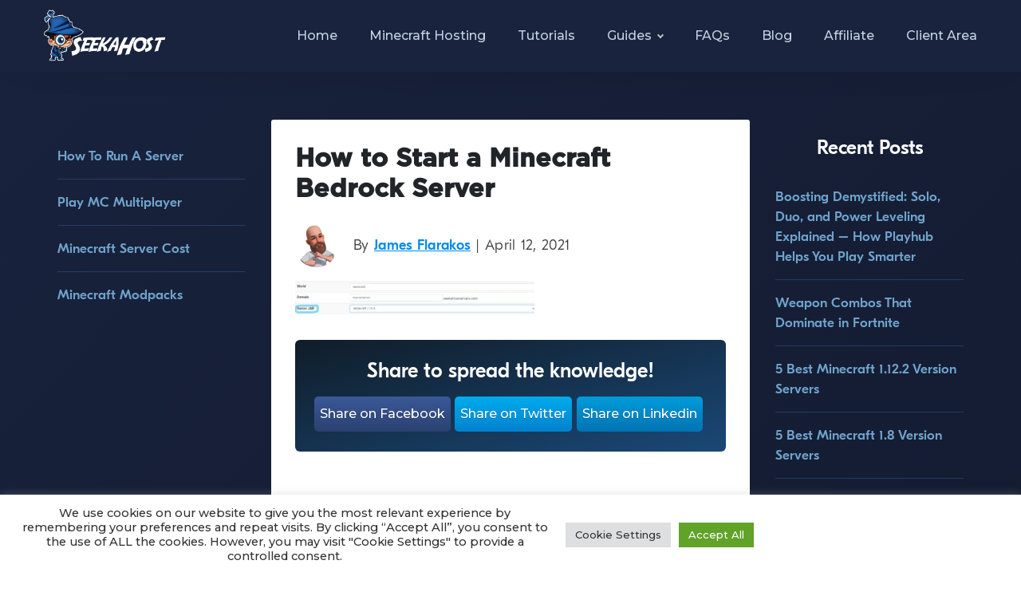

--- FILE ---
content_type: text/html; charset=UTF-8
request_url: https://www.seekahost.co/start-a-minecraft-bedrock-server/server-jar/
body_size: 16504
content:
<!doctype html>
<html lang="en">
  <head><meta http-equiv="Content-Type" content="text/html; charset=UTF-8">
    <meta name="viewport" content="width=device-width, initial-scale=1, maximum-scale=1, user-scalable=0">
	  <link rel="icon" href="https://www.seekahost.co/wp-content/uploads/2020/04/favicon.png" sizes="32x32" />
    <link href="https://fonts.googleapis.com/css?family=Open+Sans:400,600,700&display=swap" rel="stylesheet">
	<link href="https://fonts.googleapis.com/css2?family=Montserrat:wght@500;800&display=swap" rel="stylesheet">
    <!-- Bootstrap core CSS -->
    <link href="https://www.seekahost.co/wp-content/themes/clickdo-main-theme/css/bootstrap.min.css" rel="stylesheet">
    <link href="https://www.seekahost.co/wp-content/themes/clickdo-main-theme/css/navik.menu.css" rel="stylesheet">
    <link href="https://www.seekahost.co/wp-content/themes/clickdo-main-theme/css/slick.css" rel="stylesheet">
    <link href="https://www.seekahost.co/wp-content/themes/clickdo-main-theme/css/animate.css" rel="stylesheet">
    <link href="https://www.seekahost.co/wp-content/themes/clickdo-main-theme/css/aos.css" rel="stylesheet">
    <link href="https://www.seekahost.co/wp-content/themes/clickdo-main-theme/fontawesome/css/all.css" rel="stylesheet">
	  
    <title>How to Start a Minecraft Bedrock Server | SeekaHost</title>

		<!-- All in One SEO 4.9.3 - aioseo.com -->
	<meta name="robots" content="max-image-preview:large" />
	<meta name="author" content="James Flarakos"/>
	<link rel="canonical" href="https://www.seekahost.co/start-a-minecraft-bedrock-server/server-jar/" />
	<meta name="generator" content="All in One SEO (AIOSEO) 4.9.3" />
		<meta property="og:locale" content="en_US" />
		<meta property="og:site_name" content="SeekaHost™" />
		<meta property="og:type" content="article" />
		<meta property="og:title" content="How to Start a Minecraft Bedrock Server | SeekaHost" />
		<meta property="og:url" content="https://www.seekahost.co/start-a-minecraft-bedrock-server/server-jar/" />
		<meta property="og:image" content="https://www.seekahost.co/wp-content/uploads/2021/11/aaa-min.png" />
		<meta property="og:image:secure_url" content="https://www.seekahost.co/wp-content/uploads/2021/11/aaa-min.png" />
		<meta property="og:image:width" content="1881" />
		<meta property="og:image:height" content="873" />
		<meta property="article:published_time" content="2021-04-12T17:03:55+00:00" />
		<meta property="article:modified_time" content="2021-04-12T17:04:30+00:00" />
		<meta property="article:publisher" content="https://www.facebook.com/seekahostminecraftservers" />
		<meta name="twitter:card" content="summary_large_image" />
		<meta name="twitter:title" content="How to Start a Minecraft Bedrock Server | SeekaHost" />
		<meta name="twitter:image" content="https://www.seekahost.co/wp-content/uploads/2021/11/aaa-min.png" />
		<script type="application/ld+json" class="aioseo-schema">
			{"@context":"https:\/\/schema.org","@graph":[{"@type":"BreadcrumbList","@id":"https:\/\/www.seekahost.co\/start-a-minecraft-bedrock-server\/server-jar\/#breadcrumblist","itemListElement":[{"@type":"ListItem","@id":"https:\/\/www.seekahost.co#listItem","position":1,"name":"Home","item":"https:\/\/www.seekahost.co","nextItem":{"@type":"ListItem","@id":"https:\/\/www.seekahost.co\/start-a-minecraft-bedrock-server\/server-jar\/#listItem","name":"How to Start a Minecraft Bedrock Server"}},{"@type":"ListItem","@id":"https:\/\/www.seekahost.co\/start-a-minecraft-bedrock-server\/server-jar\/#listItem","position":2,"name":"How to Start a Minecraft Bedrock Server","previousItem":{"@type":"ListItem","@id":"https:\/\/www.seekahost.co#listItem","name":"Home"}}]},{"@type":"ItemPage","@id":"https:\/\/www.seekahost.co\/start-a-minecraft-bedrock-server\/server-jar\/#itempage","url":"https:\/\/www.seekahost.co\/start-a-minecraft-bedrock-server\/server-jar\/","name":"How to Start a Minecraft Bedrock Server | SeekaHost","inLanguage":"en-US","isPartOf":{"@id":"https:\/\/www.seekahost.co\/#website"},"breadcrumb":{"@id":"https:\/\/www.seekahost.co\/start-a-minecraft-bedrock-server\/server-jar\/#breadcrumblist"},"author":{"@id":"https:\/\/www.seekahost.co\/author\/james\/#author"},"creator":{"@id":"https:\/\/www.seekahost.co\/author\/james\/#author"},"datePublished":"2021-04-12T17:03:55+00:00","dateModified":"2021-04-12T17:04:30+00:00"},{"@type":"Organization","@id":"https:\/\/www.seekahost.co\/#organization","name":"SeekaHost\u2122","description":"Minecraft Server Host","url":"https:\/\/www.seekahost.co\/","telephone":"+443300581995","sameAs":["https:\/\/www.youtube.com\/channel\/UCxIGS_-emFYjn2iecSq1YLw"]},{"@type":"Person","@id":"https:\/\/www.seekahost.co\/author\/james\/#author","url":"https:\/\/www.seekahost.co\/author\/james\/","name":"James Flarakos","image":{"@type":"ImageObject","@id":"https:\/\/www.seekahost.co\/start-a-minecraft-bedrock-server\/server-jar\/#authorImage","url":"https:\/\/www.seekahost.co\/wp-content\/uploads\/2021\/02\/Jdog-120x120.png","width":96,"height":96,"caption":"James Flarakos"}},{"@type":"WebSite","@id":"https:\/\/www.seekahost.co\/#website","url":"https:\/\/www.seekahost.co\/","name":"SeekaHost","description":"Minecraft Server Host","inLanguage":"en-US","publisher":{"@id":"https:\/\/www.seekahost.co\/#organization"}}]}
		</script>
		<!-- All in One SEO -->

<link rel="alternate" type="application/rss+xml" title="SeekaHost &raquo; Feed" href="https://www.seekahost.co/feed/" />
<link rel="alternate" type="application/rss+xml" title="SeekaHost &raquo; Comments Feed" href="https://www.seekahost.co/comments/feed/" />
<link rel="alternate" type="application/rss+xml" title="SeekaHost &raquo; How to Start a Minecraft Bedrock Server Comments Feed" href="https://www.seekahost.co/start-a-minecraft-bedrock-server/server-jar/feed/" />
<link rel="alternate" title="oEmbed (JSON)" type="application/json+oembed" href="https://www.seekahost.co/wp-json/oembed/1.0/embed?url=https%3A%2F%2Fwww.seekahost.co%2Fstart-a-minecraft-bedrock-server%2Fserver-jar%2F" />
<link rel="alternate" title="oEmbed (XML)" type="text/xml+oembed" href="https://www.seekahost.co/wp-json/oembed/1.0/embed?url=https%3A%2F%2Fwww.seekahost.co%2Fstart-a-minecraft-bedrock-server%2Fserver-jar%2F&#038;format=xml" />
		<!-- This site uses the Google Analytics by MonsterInsights plugin v9.11.1 - Using Analytics tracking - https://www.monsterinsights.com/ -->
		<!-- Note: MonsterInsights is not currently configured on this site. The site owner needs to authenticate with Google Analytics in the MonsterInsights settings panel. -->
					<!-- No tracking code set -->
				<!-- / Google Analytics by MonsterInsights -->
		<style id='wp-img-auto-sizes-contain-inline-css' type='text/css'>
img:is([sizes=auto i],[sizes^="auto," i]){contain-intrinsic-size:3000px 1500px}
/*# sourceURL=wp-img-auto-sizes-contain-inline-css */
</style>
<style id='classic-theme-styles-inline-css' type='text/css'>
/*! This file is auto-generated */
.wp-block-button__link{color:#fff;background-color:#32373c;border-radius:9999px;box-shadow:none;text-decoration:none;padding:calc(.667em + 2px) calc(1.333em + 2px);font-size:1.125em}.wp-block-file__button{background:#32373c;color:#fff;text-decoration:none}
/*# sourceURL=/wp-includes/css/classic-themes.min.css */
</style>
<link rel='stylesheet' id='aioseo/css/src/vue/standalone/blocks/table-of-contents/global.scss-css' href='https://www.seekahost.co/wp-content/plugins/all-in-one-seo-pack/dist/Lite/assets/css/table-of-contents/global.e90f6d47.css?ver=4.9.3' type='text/css' media='all' />
<style id='global-styles-inline-css' type='text/css'>
:root{--wp--preset--aspect-ratio--square: 1;--wp--preset--aspect-ratio--4-3: 4/3;--wp--preset--aspect-ratio--3-4: 3/4;--wp--preset--aspect-ratio--3-2: 3/2;--wp--preset--aspect-ratio--2-3: 2/3;--wp--preset--aspect-ratio--16-9: 16/9;--wp--preset--aspect-ratio--9-16: 9/16;--wp--preset--color--black: #000000;--wp--preset--color--cyan-bluish-gray: #abb8c3;--wp--preset--color--white: #ffffff;--wp--preset--color--pale-pink: #f78da7;--wp--preset--color--vivid-red: #cf2e2e;--wp--preset--color--luminous-vivid-orange: #ff6900;--wp--preset--color--luminous-vivid-amber: #fcb900;--wp--preset--color--light-green-cyan: #7bdcb5;--wp--preset--color--vivid-green-cyan: #00d084;--wp--preset--color--pale-cyan-blue: #8ed1fc;--wp--preset--color--vivid-cyan-blue: #0693e3;--wp--preset--color--vivid-purple: #9b51e0;--wp--preset--gradient--vivid-cyan-blue-to-vivid-purple: linear-gradient(135deg,rgb(6,147,227) 0%,rgb(155,81,224) 100%);--wp--preset--gradient--light-green-cyan-to-vivid-green-cyan: linear-gradient(135deg,rgb(122,220,180) 0%,rgb(0,208,130) 100%);--wp--preset--gradient--luminous-vivid-amber-to-luminous-vivid-orange: linear-gradient(135deg,rgb(252,185,0) 0%,rgb(255,105,0) 100%);--wp--preset--gradient--luminous-vivid-orange-to-vivid-red: linear-gradient(135deg,rgb(255,105,0) 0%,rgb(207,46,46) 100%);--wp--preset--gradient--very-light-gray-to-cyan-bluish-gray: linear-gradient(135deg,rgb(238,238,238) 0%,rgb(169,184,195) 100%);--wp--preset--gradient--cool-to-warm-spectrum: linear-gradient(135deg,rgb(74,234,220) 0%,rgb(151,120,209) 20%,rgb(207,42,186) 40%,rgb(238,44,130) 60%,rgb(251,105,98) 80%,rgb(254,248,76) 100%);--wp--preset--gradient--blush-light-purple: linear-gradient(135deg,rgb(255,206,236) 0%,rgb(152,150,240) 100%);--wp--preset--gradient--blush-bordeaux: linear-gradient(135deg,rgb(254,205,165) 0%,rgb(254,45,45) 50%,rgb(107,0,62) 100%);--wp--preset--gradient--luminous-dusk: linear-gradient(135deg,rgb(255,203,112) 0%,rgb(199,81,192) 50%,rgb(65,88,208) 100%);--wp--preset--gradient--pale-ocean: linear-gradient(135deg,rgb(255,245,203) 0%,rgb(182,227,212) 50%,rgb(51,167,181) 100%);--wp--preset--gradient--electric-grass: linear-gradient(135deg,rgb(202,248,128) 0%,rgb(113,206,126) 100%);--wp--preset--gradient--midnight: linear-gradient(135deg,rgb(2,3,129) 0%,rgb(40,116,252) 100%);--wp--preset--font-size--small: 13px;--wp--preset--font-size--medium: 20px;--wp--preset--font-size--large: 36px;--wp--preset--font-size--x-large: 42px;--wp--preset--spacing--20: 0.44rem;--wp--preset--spacing--30: 0.67rem;--wp--preset--spacing--40: 1rem;--wp--preset--spacing--50: 1.5rem;--wp--preset--spacing--60: 2.25rem;--wp--preset--spacing--70: 3.38rem;--wp--preset--spacing--80: 5.06rem;--wp--preset--shadow--natural: 6px 6px 9px rgba(0, 0, 0, 0.2);--wp--preset--shadow--deep: 12px 12px 50px rgba(0, 0, 0, 0.4);--wp--preset--shadow--sharp: 6px 6px 0px rgba(0, 0, 0, 0.2);--wp--preset--shadow--outlined: 6px 6px 0px -3px rgb(255, 255, 255), 6px 6px rgb(0, 0, 0);--wp--preset--shadow--crisp: 6px 6px 0px rgb(0, 0, 0);}:where(.is-layout-flex){gap: 0.5em;}:where(.is-layout-grid){gap: 0.5em;}body .is-layout-flex{display: flex;}.is-layout-flex{flex-wrap: wrap;align-items: center;}.is-layout-flex > :is(*, div){margin: 0;}body .is-layout-grid{display: grid;}.is-layout-grid > :is(*, div){margin: 0;}:where(.wp-block-columns.is-layout-flex){gap: 2em;}:where(.wp-block-columns.is-layout-grid){gap: 2em;}:where(.wp-block-post-template.is-layout-flex){gap: 1.25em;}:where(.wp-block-post-template.is-layout-grid){gap: 1.25em;}.has-black-color{color: var(--wp--preset--color--black) !important;}.has-cyan-bluish-gray-color{color: var(--wp--preset--color--cyan-bluish-gray) !important;}.has-white-color{color: var(--wp--preset--color--white) !important;}.has-pale-pink-color{color: var(--wp--preset--color--pale-pink) !important;}.has-vivid-red-color{color: var(--wp--preset--color--vivid-red) !important;}.has-luminous-vivid-orange-color{color: var(--wp--preset--color--luminous-vivid-orange) !important;}.has-luminous-vivid-amber-color{color: var(--wp--preset--color--luminous-vivid-amber) !important;}.has-light-green-cyan-color{color: var(--wp--preset--color--light-green-cyan) !important;}.has-vivid-green-cyan-color{color: var(--wp--preset--color--vivid-green-cyan) !important;}.has-pale-cyan-blue-color{color: var(--wp--preset--color--pale-cyan-blue) !important;}.has-vivid-cyan-blue-color{color: var(--wp--preset--color--vivid-cyan-blue) !important;}.has-vivid-purple-color{color: var(--wp--preset--color--vivid-purple) !important;}.has-black-background-color{background-color: var(--wp--preset--color--black) !important;}.has-cyan-bluish-gray-background-color{background-color: var(--wp--preset--color--cyan-bluish-gray) !important;}.has-white-background-color{background-color: var(--wp--preset--color--white) !important;}.has-pale-pink-background-color{background-color: var(--wp--preset--color--pale-pink) !important;}.has-vivid-red-background-color{background-color: var(--wp--preset--color--vivid-red) !important;}.has-luminous-vivid-orange-background-color{background-color: var(--wp--preset--color--luminous-vivid-orange) !important;}.has-luminous-vivid-amber-background-color{background-color: var(--wp--preset--color--luminous-vivid-amber) !important;}.has-light-green-cyan-background-color{background-color: var(--wp--preset--color--light-green-cyan) !important;}.has-vivid-green-cyan-background-color{background-color: var(--wp--preset--color--vivid-green-cyan) !important;}.has-pale-cyan-blue-background-color{background-color: var(--wp--preset--color--pale-cyan-blue) !important;}.has-vivid-cyan-blue-background-color{background-color: var(--wp--preset--color--vivid-cyan-blue) !important;}.has-vivid-purple-background-color{background-color: var(--wp--preset--color--vivid-purple) !important;}.has-black-border-color{border-color: var(--wp--preset--color--black) !important;}.has-cyan-bluish-gray-border-color{border-color: var(--wp--preset--color--cyan-bluish-gray) !important;}.has-white-border-color{border-color: var(--wp--preset--color--white) !important;}.has-pale-pink-border-color{border-color: var(--wp--preset--color--pale-pink) !important;}.has-vivid-red-border-color{border-color: var(--wp--preset--color--vivid-red) !important;}.has-luminous-vivid-orange-border-color{border-color: var(--wp--preset--color--luminous-vivid-orange) !important;}.has-luminous-vivid-amber-border-color{border-color: var(--wp--preset--color--luminous-vivid-amber) !important;}.has-light-green-cyan-border-color{border-color: var(--wp--preset--color--light-green-cyan) !important;}.has-vivid-green-cyan-border-color{border-color: var(--wp--preset--color--vivid-green-cyan) !important;}.has-pale-cyan-blue-border-color{border-color: var(--wp--preset--color--pale-cyan-blue) !important;}.has-vivid-cyan-blue-border-color{border-color: var(--wp--preset--color--vivid-cyan-blue) !important;}.has-vivid-purple-border-color{border-color: var(--wp--preset--color--vivid-purple) !important;}.has-vivid-cyan-blue-to-vivid-purple-gradient-background{background: var(--wp--preset--gradient--vivid-cyan-blue-to-vivid-purple) !important;}.has-light-green-cyan-to-vivid-green-cyan-gradient-background{background: var(--wp--preset--gradient--light-green-cyan-to-vivid-green-cyan) !important;}.has-luminous-vivid-amber-to-luminous-vivid-orange-gradient-background{background: var(--wp--preset--gradient--luminous-vivid-amber-to-luminous-vivid-orange) !important;}.has-luminous-vivid-orange-to-vivid-red-gradient-background{background: var(--wp--preset--gradient--luminous-vivid-orange-to-vivid-red) !important;}.has-very-light-gray-to-cyan-bluish-gray-gradient-background{background: var(--wp--preset--gradient--very-light-gray-to-cyan-bluish-gray) !important;}.has-cool-to-warm-spectrum-gradient-background{background: var(--wp--preset--gradient--cool-to-warm-spectrum) !important;}.has-blush-light-purple-gradient-background{background: var(--wp--preset--gradient--blush-light-purple) !important;}.has-blush-bordeaux-gradient-background{background: var(--wp--preset--gradient--blush-bordeaux) !important;}.has-luminous-dusk-gradient-background{background: var(--wp--preset--gradient--luminous-dusk) !important;}.has-pale-ocean-gradient-background{background: var(--wp--preset--gradient--pale-ocean) !important;}.has-electric-grass-gradient-background{background: var(--wp--preset--gradient--electric-grass) !important;}.has-midnight-gradient-background{background: var(--wp--preset--gradient--midnight) !important;}.has-small-font-size{font-size: var(--wp--preset--font-size--small) !important;}.has-medium-font-size{font-size: var(--wp--preset--font-size--medium) !important;}.has-large-font-size{font-size: var(--wp--preset--font-size--large) !important;}.has-x-large-font-size{font-size: var(--wp--preset--font-size--x-large) !important;}
:where(.wp-block-post-template.is-layout-flex){gap: 1.25em;}:where(.wp-block-post-template.is-layout-grid){gap: 1.25em;}
:where(.wp-block-term-template.is-layout-flex){gap: 1.25em;}:where(.wp-block-term-template.is-layout-grid){gap: 1.25em;}
:where(.wp-block-columns.is-layout-flex){gap: 2em;}:where(.wp-block-columns.is-layout-grid){gap: 2em;}
:root :where(.wp-block-pullquote){font-size: 1.5em;line-height: 1.6;}
/*# sourceURL=global-styles-inline-css */
</style>
<link rel='stylesheet' id='contact-form-7-css' href='https://www.seekahost.co/wp-content/plugins/contact-form-7/includes/css/styles.css?ver=6.1.4' type='text/css' media='all' />
<link rel='stylesheet' id='cookie-law-info-css' href='https://www.seekahost.co/wp-content/plugins/cookie-law-info/legacy/public/css/cookie-law-info-public.css?ver=3.3.9.1' type='text/css' media='all' />
<link rel='stylesheet' id='cookie-law-info-gdpr-css' href='https://www.seekahost.co/wp-content/plugins/cookie-law-info/legacy/public/css/cookie-law-info-gdpr.css?ver=3.3.9.1' type='text/css' media='all' />
<link rel='stylesheet' id='SFSImainCss-css' href='https://www.seekahost.co/wp-content/plugins/ultimate-social-media-icons/css/sfsi-style.css?ver=2.9.6' type='text/css' media='all' />
<link rel='stylesheet' id='ppress-frontend-css' href='https://www.seekahost.co/wp-content/plugins/wp-user-avatar/assets/css/frontend.min.css?ver=4.16.8' type='text/css' media='all' />
<link rel='stylesheet' id='ppress-flatpickr-css' href='https://www.seekahost.co/wp-content/plugins/wp-user-avatar/assets/flatpickr/flatpickr.min.css?ver=4.16.8' type='text/css' media='all' />
<link rel='stylesheet' id='ppress-select2-css' href='https://www.seekahost.co/wp-content/plugins/wp-user-avatar/assets/select2/select2.min.css?ver=6.9' type='text/css' media='all' />
<link rel='stylesheet' id='vk-font-awesome-css' href='https://www.seekahost.co/wp-content/plugins/vk-post-author-display/vendor/vektor-inc/font-awesome-versions/src/font-awesome/css/all.min.css?ver=7.1.0' type='text/css' media='all' />
<link rel='stylesheet' id='wp-pagenavi-css' href='https://www.seekahost.co/wp-content/plugins/wp-pagenavi/pagenavi-css.css?ver=2.70' type='text/css' media='all' />
<link rel='stylesheet' id='wp-social-sharing-css' href='https://www.seekahost.co/wp-content/plugins/wp-social-sharing/static/socialshare.css?ver=1.6' type='text/css' media='all' />
<link rel='stylesheet' id='elementor-frontend-css' href='https://www.seekahost.co/wp-content/uploads/elementor/css/custom-frontend.min.css?ver=1769093049' type='text/css' media='all' />
<link rel='stylesheet' id='eael-general-css' href='https://www.seekahost.co/wp-content/plugins/essential-addons-for-elementor-lite/assets/front-end/css/view/general.min.css?ver=6.5.8' type='text/css' media='all' />
<script type="text/javascript" src="https://www.seekahost.co/wp-includes/js/jquery/jquery.min.js?ver=3.7.1" id="jquery-core-js"></script>
<script type="text/javascript" src="https://www.seekahost.co/wp-includes/js/jquery/jquery-migrate.min.js?ver=3.4.1" id="jquery-migrate-js"></script>
<script type="text/javascript" id="cookie-law-info-js-extra">
/* <![CDATA[ */
var Cli_Data = {"nn_cookie_ids":[],"cookielist":[],"non_necessary_cookies":[],"ccpaEnabled":"","ccpaRegionBased":"","ccpaBarEnabled":"","strictlyEnabled":["necessary","obligatoire"],"ccpaType":"gdpr","js_blocking":"1","custom_integration":"","triggerDomRefresh":"","secure_cookies":""};
var cli_cookiebar_settings = {"animate_speed_hide":"500","animate_speed_show":"500","background":"#FFF","border":"#b1a6a6c2","border_on":"","button_1_button_colour":"#61a229","button_1_button_hover":"#4e8221","button_1_link_colour":"#fff","button_1_as_button":"1","button_1_new_win":"","button_2_button_colour":"#333","button_2_button_hover":"#292929","button_2_link_colour":"#444","button_2_as_button":"","button_2_hidebar":"","button_3_button_colour":"#dedfe0","button_3_button_hover":"#b2b2b3","button_3_link_colour":"#333333","button_3_as_button":"1","button_3_new_win":"","button_4_button_colour":"#dedfe0","button_4_button_hover":"#b2b2b3","button_4_link_colour":"#333333","button_4_as_button":"1","button_7_button_colour":"#61a229","button_7_button_hover":"#4e8221","button_7_link_colour":"#fff","button_7_as_button":"1","button_7_new_win":"","font_family":"inherit","header_fix":"","notify_animate_hide":"1","notify_animate_show":"","notify_div_id":"#cookie-law-info-bar","notify_position_horizontal":"right","notify_position_vertical":"bottom","scroll_close":"","scroll_close_reload":"","accept_close_reload":"","reject_close_reload":"","showagain_tab":"","showagain_background":"#fff","showagain_border":"#000","showagain_div_id":"#cookie-law-info-again","showagain_x_position":"100px","text":"#333333","show_once_yn":"","show_once":"10000","logging_on":"","as_popup":"","popup_overlay":"1","bar_heading_text":"","cookie_bar_as":"banner","popup_showagain_position":"bottom-right","widget_position":"left"};
var log_object = {"ajax_url":"https://www.seekahost.co/wp-admin/admin-ajax.php"};
//# sourceURL=cookie-law-info-js-extra
/* ]]> */
</script>
<script type="text/javascript" src="https://www.seekahost.co/wp-content/plugins/cookie-law-info/legacy/public/js/cookie-law-info-public.js?ver=3.3.9.1" id="cookie-law-info-js"></script>
<script type="text/javascript" src="https://www.seekahost.co/wp-content/plugins/wp-user-avatar/assets/flatpickr/flatpickr.min.js?ver=4.16.8" id="ppress-flatpickr-js"></script>
<script type="text/javascript" src="https://www.seekahost.co/wp-content/plugins/wp-user-avatar/assets/select2/select2.min.js?ver=4.16.8" id="ppress-select2-js"></script>
<script></script><link rel="https://api.w.org/" href="https://www.seekahost.co/wp-json/" /><link rel="alternate" title="JSON" type="application/json" href="https://www.seekahost.co/wp-json/wp/v2/media/1221" /><link rel="EditURI" type="application/rsd+xml" title="RSD" href="https://www.seekahost.co/xmlrpc.php?rsd" />
<meta name="generator" content="WordPress 6.9" />
<link rel='shortlink' href='https://www.seekahost.co/?p=1221' />
<!--Start of Tawk.to Script-->
<script type="text/javascript">
var Tawk_API=Tawk_API||{}, Tawk_LoadStart=new Date();
(function(){
var s1=document.createElement("script"),s0=document.getElementsByTagName("script")[0];
s1.async=true;
s1.src='https://embed.tawk.to/5f4f799e4704467e89eb9455/default';
s1.charset='UTF-8';
s1.setAttribute('crossorigin','*');
s0.parentNode.insertBefore(s1,s0);
})();
</script>
<!--End of Tawk.to Script-->

<!-- This site is converting visitors into subscribers and customers with OptinMonster - https://optinmonster.com -->
<script type="text/javascript" src="https://a.omappapi.com/app/js/api.min.js" data-account="112671" data-user="101145" async></script>
<!-- / OptinMonster -->
<!--BEGIN: TRACKING CODE MANAGER (v2.5.0) BY INTELLYWP.COM IN HEAD//-->
<script async src="https://pagead2.googlesyndication.com/pagead/js/adsbygoogle.js?client=ca-pub-3128730738500137" crossorigin="anonymous"></script>
<!-- Google tag (gtag.js) -->
<script async src="https://www.googletagmanager.com/gtag/js?id=AW-10998582806"></script>
<script>
  window.dataLayer = window.dataLayer || [];
  function gtag(){dataLayer.push(arguments);}
  gtag('js', new Date());

  gtag('config', 'AW-10998582806');
</script>
<!--END: https://wordpress.org/plugins/tracking-code-manager IN HEAD//--><meta name="follow.[base64]" content="keAq2dEaL6kv0ha91BZk"/><meta name="generator" content="Elementor 3.34.2; features: additional_custom_breakpoints; settings: css_print_method-external, google_font-enabled, font_display-auto">
			<style>
				.e-con.e-parent:nth-of-type(n+4):not(.e-lazyloaded):not(.e-no-lazyload),
				.e-con.e-parent:nth-of-type(n+4):not(.e-lazyloaded):not(.e-no-lazyload) * {
					background-image: none !important;
				}
				@media screen and (max-height: 1024px) {
					.e-con.e-parent:nth-of-type(n+3):not(.e-lazyloaded):not(.e-no-lazyload),
					.e-con.e-parent:nth-of-type(n+3):not(.e-lazyloaded):not(.e-no-lazyload) * {
						background-image: none !important;
					}
				}
				@media screen and (max-height: 640px) {
					.e-con.e-parent:nth-of-type(n+2):not(.e-lazyloaded):not(.e-no-lazyload),
					.e-con.e-parent:nth-of-type(n+2):not(.e-lazyloaded):not(.e-no-lazyload) * {
						background-image: none !important;
					}
				}
			</style>
			<meta name="generator" content="Powered by WPBakery Page Builder - drag and drop page builder for WordPress."/>
		<style type="text/css" id="wp-custom-css">
			.grecaptcha-badge {
opacity: 0;
}
.cc_dialog .cc_dialog_text {
    font-size: 13px;
}
.cc_dialog {
    padding: 1rem;
}
@media only screen and (min-width: 900px)  {
.cli-bar-btn_container {
	margin-right: 310px !important;
	}
.cli-bar-message {
	text-align: center !important;
	}
}
.main-content.single-blog-post article p b {
    font-weight: 900;
}
		</style>
		<noscript><style> .wpb_animate_when_almost_visible { opacity: 1; }</style></noscript>    <!-- Custom styles for this template -->
    <link href="https://www.seekahost.co/wp-content/themes/clickdo-main-theme/css/custom-new.css" rel="stylesheet">
	  
	<script>var clicky_site_ids = clicky_site_ids || []; clicky_site_ids.push(101252474);</script>
<script async src="//static.getclicky.com/js"></script>
	  
	  <!-- Facebook Pixel Code -->

<script>

  !function(f,b,e,v,n,t,s)

  {if(f.fbq)return;n=f.fbq=function(){n.callMethod?

  n.callMethod.apply(n,arguments):n.queue.push(arguments)};

  if(!f._fbq)f._fbq=n;n.push=n;n.loaded=!0;n.version='2.0';

  n.queue=[];t=b.createElement(e);t.async=!0;

  t.src=v;s=b.getElementsByTagName(e)[0];

  s.parentNode.insertBefore(t,s)}(window, document,'script',

  'https://connect.facebook.net/en_US/fbevents.js');

  fbq('init', '526645898006171');

  fbq('track', 'PageView');

</script>

<noscript><img height="1" width="1" style="display:none"

  src="https://www.facebook.com/tr?id=526645898006171&ev=PageView&noscript=1"

/></noscript>

<!-- End Facebook Pixel Code -->
	  
  </head>
  <body>
   <!-- Header -->
    <div class="navik-header header-shadow navik-mega-menu mega-menu-fullwidth">
        <div class="container">

            <!-- Navik header -->
            <div class="navik-header-container">
                <div class="mobile-icon"><a href="https://www.seekahost.com/contact-us/"><i class="fas fa-phone-volume"></i></a></div>
                <!--Logo-->
                <div class="logo" data-mobile-logo="https://portal.seekahost.co/templates/lagom/assets/img/logo/logo_big.png" data-sticky-logo="https://portal.seekahost.co/templates/lagom/assets/img/logo/logo_big.png">
                    <a href="https://www.seekahost.co/"><img class="img-fluid" src="https://portal.seekahost.co/templates/lagom/assets/img/logo/logo_big.png" alt="site logo"></a>					
                </div>
                
                <!-- Burger menu -->
                <div class="burger-menu">
                    <div class="line-menu line-half first-line"></div>
                    <div class="line-menu"></div>
                    <div class="line-menu line-half last-line"></div>
                </div>

                <!--Navigation menu-->
                <nav class="navik-menu menu-caret submenu-top-border">
                    <ul>
                        <li><a href="https://www.seekahost.co/">Home</a></li>
						<li><a href="https://www.seekahost.co/minecraft-server-hosting/">Minecraft Hosting</a></li>
						<li><a href="https://www.seekahost.co/minecraft-tutorials/">Tutorials</a></li>
						<li class="dropdown_menu">
							<a href="#">Guides</a>
							<ul>
								
								<li><a href="https://www.seekahost.co/how-to-run-a-minecraft-server/">How To Run A Server</a></li>
								<li><a href="https://www.seekahost.co/how-to-play-minecraft-multiplayer/">Play MC Multiplayer</a></li>
								<li><a href="https://www.seekahost.co/how-much-does-a-minecraft-server-cost/">Minecraft Server Cost</a></li>
								<li><a href="https://www.seekahost.co/best-minecraft-modpacks/">Minecraft Modpacks</a></li>
							</ul>
						</li>
						<li><a href="https://www.seekahost.co/minecraft-frequently-asked-questions/">FAQs</a></li>
						<li><a href="https://www.seekahost.co/blog/">Blog</a></li>
						<li><a href="https://www.seekahost.co/minecraft-affiliate-program/">Affiliate</a></li>
						<li><a href="https://portal.seekahost.co/clientarea.php">Client area</a></li>		
                    </ul>
                </nav>

            </div>

        </div>
    </div><style>
body {
    height: auto;
}
.header {
  padding: 10px 16px;
  background: #555;
  color: #f1f1f1;
}

.content {
  padding: 16px;
}

.stickyi {
  position: fixed;
  top: 70px;
  width: 100%;
  z-index: 9999;
}

.stickyi + .content {
  padding-top: 102px;
}
.write-for-us {    
    text-align: center;
    padding: 30px;
    border-radius: 6px;
}
.write-for-us a {
	background-image: linear-gradient(to bottom right, #101d29, #1a4877);
    color: #fff;
    font-size: 23px;
    font-weight: 600;
    display: block;
    padding: 20px 10px;
    border-radius: 6px;
}
.share-box {
    background: linear-gradient(to bottom right, #101d29, #1a4877);
    text-align: center;
    padding: 20px 10px;
    border-radius: 6px;
    margin-top: 30px;
}
.share-box p {
    font-family: Eesti-bold;
    font-size: 26px;
    margin-bottom: 7px;
    color: #fff;
}
.social-sharing a {
    border-radius: 5px;
    padding: 10px 7px;
}
	
	@media screen and (max-width: 480px) {
		.share-box p {
		font-size: 18px;
	}
	}
</style>

<div class="main-content single-blog-post">
	<div class="container">
		<div class="row">
			<div class="col-md-3 only-desk">
				<div class="widget"><ul>
								
								<li><a href="https://www.seekahost.co/how-to-run-a-minecraft-server/">How To Run A Server<span></span></a></li>
								<li><a href="https://www.seekahost.co/how-to-play-minecraft-multiplayer/">Play MC Multiplayer<span></span></a></li>
								<li><a href="https://www.seekahost.co/how-much-does-a-minecraft-server-cost/">Minecraft Server Cost<span></span></a></li>
								<li><a href="https://www.seekahost.co/best-minecraft-modpacks/">Minecraft Modpacks<span></span></a></li>
							</ul>
					</div>
							</div>
			<div class="col-md-6">
  				  
					<article id="blogpost" id="post-" class="post-1221 attachment type-attachment status-inherit hentry">

										<div class="post-header-sec">
					<h1>How to Start a Minecraft Bedrock Server</h1>
						<div class="post-info">
							<div class="post-details">
								<img src="https://www.seekahost.co/wp-content/uploads/2021/02/Jdog.png" alt="How to Start a Minecraft Bedrock Server" />								<p>By <a href="https://www.seekahost.co/author/james/" title="Posts by James Flarakos" rel="author">James Flarakos</a> | April 12, 2021</p>
							</div>
						</div>
					</div>
					<p class="attachment"><a href='https://www.seekahost.co/wp-content/uploads/2021/04/server-jar.jpg'><img decoding="async" width="300" height="45" src="https://www.seekahost.co/wp-content/uploads/2021/04/server-jar-300x45.jpg" class="attachment-medium size-medium" alt="How to Start a Minecraft Bedrock Server" srcset="https://www.seekahost.co/wp-content/uploads/2021/04/server-jar-300x45.jpg 300w, https://www.seekahost.co/wp-content/uploads/2021/04/server-jar-1024x154.jpg 1024w, https://www.seekahost.co/wp-content/uploads/2021/04/server-jar-768x115.jpg 768w, https://www.seekahost.co/wp-content/uploads/2021/04/server-jar.jpg 1131w" sizes="(max-width: 300px) 100vw, 300px" /></a></p>
					</article>

					
									
				<div class="share-box">
					<p>Share to spread the knowledge!</p>
							<div class="social-sharing ">
				        <a onclick="return ss_plugin_loadpopup_js(this);" rel="external nofollow" class="button-facebook" href="https://www.facebook.com/sharer/sharer.php?u=https%3A%2F%2Fwww.seekahost.co%2Fstart-a-minecraft-bedrock-server%2Fserver-jar%2F" target="_blank">Share on Facebook</a><a onclick="return ss_plugin_loadpopup_js(this);" rel="external nofollow" class="button-twitter" href="https://twitter.com/intent/tweet/?text=How+to+Start+a+Minecraft+Bedrock+Server&url=https%3A%2F%2Fwww.seekahost.co%2Fstart-a-minecraft-bedrock-server%2Fserver-jar%2F&via=atSeekaHost" target="_blank">Share on Twitter</a><a onclick="return ss_plugin_loadpopup_js(this);" rel="external nofollow" class="button-linkedin" href="http://www.linkedin.com/shareArticle?mini=true&url=https%3A%2F%2Fwww.seekahost.co%2Fstart-a-minecraft-bedrock-server%2Fserver-jar%2F&title=How+to+Start+a+Minecraft+Bedrock+Server" target="_blank" >Share on Linkedin</a>	        	    </div>
	    					</div>
				
			</div>
			<div class="col-md-3 only-mob">
				<div class="widget"><ul>
								
								<li><a href="https://www.seekahost.co/how-to-run-a-minecraft-server/">How To Run A Server<span></span></a></li>
								<li><a href="https://www.seekahost.co/how-to-play-minecraft-multiplayer/">Play MC Multiplayer<span></span></a></li>
								<li><a href="https://www.seekahost.co/how-much-does-a-minecraft-server-cost/">Minecraft Server Cost<span></span></a></li>
								<li><a href="https://www.seekahost.co/best-minecraft-modpacks/">Minecraft Modpacks<span></span></a></li>
							</ul>
					</div>
							</div>
			<div class="col-md-3">
				
<aside id="secondary" class="widget-area">
	
		<section id="recent-posts-2" class="widget widget_recent_entries">
		<h2 class="widget-title">Recent Posts</h2>
		<ul>
											<li>
					<a href="https://www.seekahost.co/how-playhub-helps-you-play-smarter/">Boosting Demystified: Solo, Duo, and Power Leveling Explained &#8211; How Playhub Helps You Play Smarter</a>
									</li>
											<li>
					<a href="https://www.seekahost.co/weapon-combos-that-dominate-in-fortnite/">Weapon Combos That Dominate in Fortnite</a>
									</li>
											<li>
					<a href="https://www.seekahost.co/5-best-minecraft-1-12-2-version-servers/">5 Best Minecraft 1.12.2 Version Servers</a>
									</li>
											<li>
					<a href="https://www.seekahost.co/5-best-minecraft-1-8-version-servers/">5 Best Minecraft 1.8 Version Servers</a>
									</li>
											<li>
					<a href="https://www.seekahost.co/5-best-minecraft-version-1-7-servers/">5 Best Minecraft Version 1.7 Servers</a>
									</li>
					</ul>

		</section><section id="categories-2" class="widget widget_categories"><h2 class="widget-title">Categories</h2>
			<ul>
					<li class="cat-item cat-item-215"><a href="https://www.seekahost.co/category/advertising/">Advertising</a>
</li>
	<li class="cat-item cat-item-266"><a href="https://www.seekahost.co/category/minecraft-servers/anarchy-servers/">Anarchy Servers</a>
</li>
	<li class="cat-item cat-item-269"><a href="https://www.seekahost.co/category/minecraft-servers/bedrock-servers/">Bedrock Servers</a>
</li>
	<li class="cat-item cat-item-270"><a href="https://www.seekahost.co/category/minecraft-servers/bedwars-server/">Bedwars Server</a>
</li>
	<li class="cat-item cat-item-152"><a href="https://www.seekahost.co/category/cancelations/">Cancelations</a>
</li>
	<li class="cat-item cat-item-290"><a href="https://www.seekahost.co/category/minecraft-servers/creative-server/">Creative Server</a>
</li>
	<li class="cat-item cat-item-321"><a href="https://www.seekahost.co/category/minecraft-servers/dungeon-servers/">Dungeon Servers</a>
</li>
	<li class="cat-item cat-item-286"><a href="https://www.seekahost.co/category/minecraft-servers/earth-servers/">Earth Servers</a>
</li>
	<li class="cat-item cat-item-262"><a href="https://www.seekahost.co/category/minecraft-servers/faction-servers/">Faction Servers</a>
</li>
	<li class="cat-item cat-item-337"><a href="https://www.seekahost.co/category/gaming/fortnite/">Fortnite</a>
</li>
	<li class="cat-item cat-item-336"><a href="https://www.seekahost.co/category/gaming/">Gaming</a>
</li>
	<li class="cat-item cat-item-230"><a href="https://www.seekahost.co/category/gaming-news/">Gaming News</a>
</li>
	<li class="cat-item cat-item-319"><a href="https://www.seekahost.co/category/minecraft-servers/hide-seek/">Hide &amp; Seek</a>
</li>
	<li class="cat-item cat-item-317"><a href="https://www.seekahost.co/category/minecraft-servers/horror-server/">Horror Server</a>
</li>
	<li class="cat-item cat-item-288"><a href="https://www.seekahost.co/category/minecraft-servers/hunger-games-server/">Hunger Games Server</a>
</li>
	<li class="cat-item cat-item-296"><a href="https://www.seekahost.co/category/minecraft-servers/kit-pvp-server/">Kit PVP Server</a>
</li>
	<li class="cat-item cat-item-326"><a href="https://www.seekahost.co/category/minecraft-servers/lucky-block/">Lucky Block</a>
</li>
	<li class="cat-item cat-item-303"><a href="https://www.seekahost.co/category/minecraft-servers/manhunt-servers/">Manhunt Servers</a>
</li>
	<li class="cat-item cat-item-182"><a href="https://www.seekahost.co/category/minecraft-backups/">Minecraft Backups</a>
</li>
	<li class="cat-item cat-item-140"><a href="https://www.seekahost.co/category/minecraft-bedrock/">Minecraft Bedrock</a>
</li>
	<li class="cat-item cat-item-3"><a href="https://www.seekahost.co/category/minecraft-editions/">Minecraft Editions</a>
</li>
	<li class="cat-item cat-item-4"><a href="https://www.seekahost.co/category/minecraft-for-children/">Minecraft For Children</a>
</li>
	<li class="cat-item cat-item-19"><a href="https://www.seekahost.co/category/minecraft-for-parents/">Minecraft for Parents</a>
</li>
	<li class="cat-item cat-item-2"><a href="https://www.seekahost.co/category/minecraft-hosting/">Minecraft Hosting</a>
</li>
	<li class="cat-item cat-item-27"><a href="https://www.seekahost.co/category/minecraft-modpacks/">Minecraft Modpacks</a>
</li>
	<li class="cat-item cat-item-15"><a href="https://www.seekahost.co/category/minecraft-mods/">Minecraft Mods</a>
</li>
	<li class="cat-item cat-item-5"><a href="https://www.seekahost.co/category/minecraft-playing-tips/">Minecraft Playing Tips</a>
</li>
	<li class="cat-item cat-item-199"><a href="https://www.seekahost.co/category/minecraft-plugins/">Minecraft Plugins</a>
</li>
	<li class="cat-item cat-item-156"><a href="https://www.seekahost.co/category/minecraft-press-release/">Minecraft Press Release</a>
</li>
	<li class="cat-item cat-item-194"><a href="https://www.seekahost.co/category/minecraft-server-fixes/">Minecraft Server Fixes</a>
</li>
	<li class="cat-item cat-item-14"><a href="https://www.seekahost.co/category/minecraft-servers/">Minecraft Servers</a>
</li>
	<li class="cat-item cat-item-227"><a href="https://www.seekahost.co/category/minecraft-updates/">Minecraft Updates</a>
</li>
	<li class="cat-item cat-item-292"><a href="https://www.seekahost.co/category/minecraft-servers/minigame-server/">Minigame Server</a>
</li>
	<li class="cat-item cat-item-310"><a href="https://www.seekahost.co/category/minecraft-servers/mmo-rpg-servers/">MMO RPG Servers</a>
</li>
	<li class="cat-item cat-item-294"><a href="https://www.seekahost.co/category/minecraft-servers/modded-server/">Modded Server</a>
</li>
	<li class="cat-item cat-item-1"><a href="https://www.seekahost.co/category/uncategorized/">Other</a>
</li>
	<li class="cat-item cat-item-279"><a href="https://www.seekahost.co/category/minecraft-servers/parkour-servers/">Parkour Servers</a>
</li>
	<li class="cat-item cat-item-273"><a href="https://www.seekahost.co/category/minecraft-servers/pocket-edition-server/">Pocket Edition Server</a>
</li>
	<li class="cat-item cat-item-284"><a href="https://www.seekahost.co/category/minecraft-servers/popular-servers/">Popular Servers</a>
</li>
	<li class="cat-item cat-item-282"><a href="https://www.seekahost.co/category/minecraft-servers/pvp-servers/">PVP Servers</a>
</li>
	<li class="cat-item cat-item-277"><a href="https://www.seekahost.co/category/minecraft-servers/roleplay-servers/">Roleplay Servers</a>
</li>
	<li class="cat-item cat-item-308"><a href="https://www.seekahost.co/category/minecraft-servers/rpg-servers/">RPG Servers</a>
</li>
	<li class="cat-item cat-item-115"><a href="https://www.seekahost.co/category/seekahost-competitions/">SeekaHost Competitions</a>
</li>
	<li class="cat-item cat-item-113"><a href="https://www.seekahost.co/category/seekahost-newsletter/">SeekaHost Newsletter</a>
</li>
	<li class="cat-item cat-item-6"><a href="https://www.seekahost.co/category/servers-installation/">Servers &amp; Installation</a>
</li>
	<li class="cat-item cat-item-264"><a href="https://www.seekahost.co/category/minecraft-servers/skyblock-server/">Skyblock Server</a>
</li>
	<li class="cat-item cat-item-275"><a href="https://www.seekahost.co/category/minecraft-servers/survival-servers/">Survival Servers</a>
</li>
	<li class="cat-item cat-item-298"><a href="https://www.seekahost.co/category/minecraft-servers/towny-servers/">Towny Servers</a>
</li>
	<li class="cat-item cat-item-324"><a href="https://www.seekahost.co/category/uhc/">UHC</a>
</li>
	<li class="cat-item cat-item-323"><a href="https://www.seekahost.co/category/minecraft-servers/uhc-server/">UHC Server</a>
</li>
	<li class="cat-item cat-item-183"><a href="https://www.seekahost.co/category/using-filezilla/">Using FileZilla</a>
</li>
	<li class="cat-item cat-item-304"><a href="https://www.seekahost.co/category/minecraft-servers/walking-dead-servers/">Walking Dead Servers</a>
</li>
	<li class="cat-item cat-item-208"><a href="https://www.seekahost.co/category/world-conversion/">World Conversion</a>
</li>
			</ul>

			</section></aside><!-- #secondary -->
			</div>
		</div>
	</div>
</div>

<script>
window.onscroll = function() {myFunction()};

var header = document.getElementById("myHeader");
var stickyi = header.offsetTop;

function myFunction() {
  if (window.pageYOffset > stickyi) {
    header.classList.add("stickyi");
  } else {
    header.classList.remove("stickyi");
  }
}

(function($) { 
  $('#cat').change(function(){
	  	url = $('select[name=cat]').val();
	  	window.location.href = url;
  });
})(jQuery);
</script>

  <footer>
    <div class="top-footer">
      <div class="container">
        <div class="row">
          <div class="col-md-12">
            <div class="footer-contact-layer">
                <ul>
                    <li><a href="https://www.facebook.com/seekahost"><i class="fab fa-facebook-f"></i></a></li>
                    <li><a href="https://twitter.com/atSeekaHost"><i class="fab fa-twitter"></i></a></li>
					<li><a href="https://www.youtube.com/@SeekaHost"><i class="fab fa-youtube"></i></a></li>
                    <li class="footer-contact-layer-p"><p>Connect with us</p></li>
					<li><a href="https://www.instagram.com/seekahost/" target="_blank"><i class="fab fa-instagram"></i></a></li>
                    <li><a href="https://www.tiktok.com/@seekahost?_t=8dvP0XE03Fj&amp;_r=1" target="_blank"><svg xmlns="http://www.w3.org/2000/svg" height="0.875em" viewBox="0 0 448 512"><!--! Font Awesome Free 6.4.0 by @fontawesome - https://fontawesome.com License - https://fontawesome.com/license (Commercial License) Copyright 2023 Fonticons, Inc. --><style>svg{fill:#fff}</style><path d="M448,209.91a210.06,210.06,0,0,1-122.77-39.25V349.38A162.55,162.55,0,1,1,185,188.31V278.2a74.62,74.62,0,1,0,52.23,71.18V0l88,0a121.18,121.18,0,0,0,1.86,22.17h0A122.18,122.18,0,0,0,381,102.39a121.43,121.43,0,0,0,67,20.14Z"></path></svg></a></li>
                    <li><a href="https://www.linkedin.com/company/seekahost" target="_blank"><i class="fab fa-linkedin"></i></a></li>
                </ul>
            </div>
          </div>
        </div>
      </div>
    </div>
    <div class="middle-footer">
      <div class="container">
        <div class="row">
          <div class="col-md-3">
            <p class="footer-title">Our Company</p>
            <ul>
              <li><a href="https://www.seekahost.co/about-us/">About SeekaHost™</a></li>
              <li><a href="https://www.seekahost.co/minecraft-hosting/">Minecraft Server Hosting</a></li>
              <li><a href="https://portal.seekahost.co/login">SeekaHost Client Area</a></li>
			  <li><a href="https://www.seekahost.co/contact-us/">Contact SeekaHosters</a></li>
            </ul>
          </div>
          <div class="col-md-3">
            <p class="footer-title">Community & Resources</p>
            <ul>
			  <li><a href="https://www.seekahost.co/best-minecraft-modpacks/" >Best Minecrafts Modpacks</a></li>
              <li><a href="https://www.minecraft.net/" target="_blank" rel="nofollow">Official Minecraft Website</a></li>
              <li><a href="https://www.seekahost.co/how-to-run-a-minecraft-server/">How To Run Minecraft Server</a></li>
              <li><a href="https://www.seekahost.co/how-to-play-minecraft-multiplayer/">How To Play MC Multiplayer</a></li>	
				<li><a href="https://www.seekahost.co/minecraft-affiliate-program">Affiliate Programe</a></li>
				<li><a href="https://www.seekahost.co/submit-a-guest-post/">Submit A Guest Post</a></li>
            </ul>
          </div>
          <div class="col-md-3">
            <p class="footer-title">Support Services</p>
            <ul>
              <li><a href="https://www.seekahost.co/play-minecraft-online-free/">Play Minecraft Free (Trial)</a></li>
				<li><a href="https://portal.seekahost.co/knowledgebase">Server Knowledgebase</a></li>    
				<li><a href="https://portal.seekahost.co/announcements">News & Announcements</a></li>  
				<li><a href="https://portal.seekahost.co/submitticket.php?step=2&deptid=1">Open A Support Ticket</a></li>
				<li><a href="https://www.seekahost.co/sponsorship-for-content-creators/">Sponsorship</a></li>
            </ul>
          </div>

          <div class="col-md-3 footer-call">
            <img class="img-fluid" src="https://www.seekahost.com/wp-content/themes/clickdo-main-theme/images/logo-light.png" alt="site logo">

            <p style="color: #fff;margin-top: 17px;font-size: 16px;">&copy; 2026 SeekaHost™ Ltd. <br>Game Server Hosting</p>
          </div>

        </div>

        <div class="row bottom-footer">
          <div class="col-md-7 text-left">
            <p>Copyright &copy; 2026 SeekaHost Ltd. All Rights Reserved.</p>
            <p>By using this site, you agree to the <br><a href="https://www.seekahost.co/terms-and-conditions/" class="footerlink" target="_blank">Terms and Conditions</a> | <a href="https://www.seekahost.co/cookie-policy/" class="footerlink" target="_blank">Cookie Policy</a> | <a href="https://www.seekahost.co/privacy-policy/" class="footerlink" target="_blank">Privacy Policy</a></p>
          </div>
          <div class="col-md-5 text-left">
            <p>Pay with confidence & security</p>
            <img class="img-fluid payment-methods-img" src="https://www.seekahost.co/wp-content/themes/clickdo-main-theme/images/payment-methods-new.png" alt="seekahost hosting payment methods">
          </div>
        </div>

      </div>
    </div>
  </footer>

  <script src="https://www.seekahost.co/wp-content/themes/clickdo-main-theme/js/jquery-3.3.1.min.js"></script>
  <script src="https://www.seekahost.co/wp-content/themes/clickdo-main-theme/js/bootstrap.min.js"></script>
  <script src="https://www.seekahost.co/wp-content/themes/clickdo-main-theme/js/slick.min.js"></script>
  <!--<script src="/js/aos.js"></script>-->
  <script src="https://www.seekahost.co/wp-content/themes/clickdo-main-theme/js/navik.menu.js"></script>
  <script src="https://www.seekahost.co/wp-content/themes/clickdo-main-theme/js/hm-script.js"></script>



  <script type="speculationrules">
{"prefetch":[{"source":"document","where":{"and":[{"href_matches":"/*"},{"not":{"href_matches":["/wp-*.php","/wp-admin/*","/wp-content/uploads/*","/wp-content/*","/wp-content/plugins/*","/wp-content/themes/clickdo-main-theme/*","/*\\?(.+)"]}},{"not":{"selector_matches":"a[rel~=\"nofollow\"]"}},{"not":{"selector_matches":".no-prefetch, .no-prefetch a"}}]},"eagerness":"conservative"}]}
</script>
<!--googleoff: all--><div id="cookie-law-info-bar" data-nosnippet="true"><span><div class="cli-bar-container cli-style-v2"><div class="cli-bar-message">We use cookies on our website to give you the most relevant experience by remembering your preferences and repeat visits. By clicking “Accept All”, you consent to the use of ALL the cookies. However, you may visit "Cookie Settings" to provide a controlled consent.</div><div class="cli-bar-btn_container"><a role='button' class="medium cli-plugin-button cli-plugin-main-button cli_settings_button" style="margin:0px 5px 0px 0px">Cookie Settings</a><a id="wt-cli-accept-all-btn" role='button' data-cli_action="accept_all" class="wt-cli-element medium cli-plugin-button wt-cli-accept-all-btn cookie_action_close_header cli_action_button">Accept All</a></div></div></span></div><div id="cookie-law-info-again" style="display:none" data-nosnippet="true"><span id="cookie_hdr_showagain">Manage consent</span></div><div class="cli-modal" data-nosnippet="true" id="cliSettingsPopup" tabindex="-1" role="dialog" aria-labelledby="cliSettingsPopup" aria-hidden="true">
  <div class="cli-modal-dialog" role="document">
	<div class="cli-modal-content cli-bar-popup">
		  <button type="button" class="cli-modal-close" id="cliModalClose">
			<svg class="" viewBox="0 0 24 24"><path d="M19 6.41l-1.41-1.41-5.59 5.59-5.59-5.59-1.41 1.41 5.59 5.59-5.59 5.59 1.41 1.41 5.59-5.59 5.59 5.59 1.41-1.41-5.59-5.59z"></path><path d="M0 0h24v24h-24z" fill="none"></path></svg>
			<span class="wt-cli-sr-only">Close</span>
		  </button>
		  <div class="cli-modal-body">
			<div class="cli-container-fluid cli-tab-container">
	<div class="cli-row">
		<div class="cli-col-12 cli-align-items-stretch cli-px-0">
			<div class="cli-privacy-overview">
				<h4>Privacy Overview</h4>				<div class="cli-privacy-content">
					<div class="cli-privacy-content-text">This website uses cookies to improve your experience while you navigate through the website. Out of these, the cookies that are categorized as necessary are stored on your browser as they are essential for the working of basic functionalities of the website. We also use third-party cookies that help us analyze and understand how you use this website. These cookies will be stored in your browser only with your consent. You also have the option to opt-out of these cookies. But opting out of some of these cookies may affect your browsing experience.</div>
				</div>
				<a class="cli-privacy-readmore" aria-label="Show more" role="button" data-readmore-text="Show more" data-readless-text="Show less"></a>			</div>
		</div>
		<div class="cli-col-12 cli-align-items-stretch cli-px-0 cli-tab-section-container">
												<div class="cli-tab-section">
						<div class="cli-tab-header">
							<a role="button" tabindex="0" class="cli-nav-link cli-settings-mobile" data-target="necessary" data-toggle="cli-toggle-tab">
								Necessary							</a>
															<div class="wt-cli-necessary-checkbox">
									<input type="checkbox" class="cli-user-preference-checkbox"  id="wt-cli-checkbox-necessary" data-id="checkbox-necessary" checked="checked"  />
									<label class="form-check-label" for="wt-cli-checkbox-necessary">Necessary</label>
								</div>
								<span class="cli-necessary-caption">Always Enabled</span>
													</div>
						<div class="cli-tab-content">
							<div class="cli-tab-pane cli-fade" data-id="necessary">
								<div class="wt-cli-cookie-description">
									Necessary cookies are absolutely essential for the website to function properly. These cookies ensure basic functionalities and security features of the website, anonymously.
<table class="cookielawinfo-row-cat-table cookielawinfo-winter"><thead><tr><th class="cookielawinfo-column-1">Cookie</th><th class="cookielawinfo-column-3">Duration</th><th class="cookielawinfo-column-4">Description</th></tr></thead><tbody><tr class="cookielawinfo-row"><td class="cookielawinfo-column-1">cookielawinfo-checkbox-analytics</td><td class="cookielawinfo-column-3">11 months</td><td class="cookielawinfo-column-4">This cookie is set by GDPR Cookie Consent plugin. The cookie is used to store the user consent for the cookies in the category "Analytics".</td></tr><tr class="cookielawinfo-row"><td class="cookielawinfo-column-1">cookielawinfo-checkbox-functional</td><td class="cookielawinfo-column-3">11 months</td><td class="cookielawinfo-column-4">The cookie is set by GDPR cookie consent to record the user consent for the cookies in the category "Functional".</td></tr><tr class="cookielawinfo-row"><td class="cookielawinfo-column-1">cookielawinfo-checkbox-necessary</td><td class="cookielawinfo-column-3">11 months</td><td class="cookielawinfo-column-4">This cookie is set by GDPR Cookie Consent plugin. The cookies is used to store the user consent for the cookies in the category "Necessary".</td></tr><tr class="cookielawinfo-row"><td class="cookielawinfo-column-1">cookielawinfo-checkbox-others</td><td class="cookielawinfo-column-3">11 months</td><td class="cookielawinfo-column-4">This cookie is set by GDPR Cookie Consent plugin. The cookie is used to store the user consent for the cookies in the category "Other.</td></tr><tr class="cookielawinfo-row"><td class="cookielawinfo-column-1">cookielawinfo-checkbox-performance</td><td class="cookielawinfo-column-3">11 months</td><td class="cookielawinfo-column-4">This cookie is set by GDPR Cookie Consent plugin. The cookie is used to store the user consent for the cookies in the category "Performance".</td></tr><tr class="cookielawinfo-row"><td class="cookielawinfo-column-1">viewed_cookie_policy</td><td class="cookielawinfo-column-3">11 months</td><td class="cookielawinfo-column-4">The cookie is set by the GDPR Cookie Consent plugin and is used to store whether or not user has consented to the use of cookies. It does not store any personal data.</td></tr></tbody></table>								</div>
							</div>
						</div>
					</div>
																	<div class="cli-tab-section">
						<div class="cli-tab-header">
							<a role="button" tabindex="0" class="cli-nav-link cli-settings-mobile" data-target="functional" data-toggle="cli-toggle-tab">
								Functional							</a>
															<div class="cli-switch">
									<input type="checkbox" id="wt-cli-checkbox-functional" class="cli-user-preference-checkbox"  data-id="checkbox-functional" />
									<label for="wt-cli-checkbox-functional" class="cli-slider" data-cli-enable="Enabled" data-cli-disable="Disabled"><span class="wt-cli-sr-only">Functional</span></label>
								</div>
													</div>
						<div class="cli-tab-content">
							<div class="cli-tab-pane cli-fade" data-id="functional">
								<div class="wt-cli-cookie-description">
									Functional cookies help to perform certain functionalities like sharing the content of the website on social media platforms, collect feedbacks, and other third-party features.
								</div>
							</div>
						</div>
					</div>
																	<div class="cli-tab-section">
						<div class="cli-tab-header">
							<a role="button" tabindex="0" class="cli-nav-link cli-settings-mobile" data-target="performance" data-toggle="cli-toggle-tab">
								Performance							</a>
															<div class="cli-switch">
									<input type="checkbox" id="wt-cli-checkbox-performance" class="cli-user-preference-checkbox"  data-id="checkbox-performance" />
									<label for="wt-cli-checkbox-performance" class="cli-slider" data-cli-enable="Enabled" data-cli-disable="Disabled"><span class="wt-cli-sr-only">Performance</span></label>
								</div>
													</div>
						<div class="cli-tab-content">
							<div class="cli-tab-pane cli-fade" data-id="performance">
								<div class="wt-cli-cookie-description">
									Performance cookies are used to understand and analyze the key performance indexes of the website which helps in delivering a better user experience for the visitors.
								</div>
							</div>
						</div>
					</div>
																	<div class="cli-tab-section">
						<div class="cli-tab-header">
							<a role="button" tabindex="0" class="cli-nav-link cli-settings-mobile" data-target="analytics" data-toggle="cli-toggle-tab">
								Analytics							</a>
															<div class="cli-switch">
									<input type="checkbox" id="wt-cli-checkbox-analytics" class="cli-user-preference-checkbox"  data-id="checkbox-analytics" />
									<label for="wt-cli-checkbox-analytics" class="cli-slider" data-cli-enable="Enabled" data-cli-disable="Disabled"><span class="wt-cli-sr-only">Analytics</span></label>
								</div>
													</div>
						<div class="cli-tab-content">
							<div class="cli-tab-pane cli-fade" data-id="analytics">
								<div class="wt-cli-cookie-description">
									Analytical cookies are used to understand how visitors interact with the website. These cookies help provide information on metrics the number of visitors, bounce rate, traffic source, etc.
								</div>
							</div>
						</div>
					</div>
																	<div class="cli-tab-section">
						<div class="cli-tab-header">
							<a role="button" tabindex="0" class="cli-nav-link cli-settings-mobile" data-target="advertisement" data-toggle="cli-toggle-tab">
								Advertisement							</a>
															<div class="cli-switch">
									<input type="checkbox" id="wt-cli-checkbox-advertisement" class="cli-user-preference-checkbox"  data-id="checkbox-advertisement" />
									<label for="wt-cli-checkbox-advertisement" class="cli-slider" data-cli-enable="Enabled" data-cli-disable="Disabled"><span class="wt-cli-sr-only">Advertisement</span></label>
								</div>
													</div>
						<div class="cli-tab-content">
							<div class="cli-tab-pane cli-fade" data-id="advertisement">
								<div class="wt-cli-cookie-description">
									Advertisement cookies are used to provide visitors with relevant ads and marketing campaigns. These cookies track visitors across websites and collect information to provide customized ads.
								</div>
							</div>
						</div>
					</div>
																	<div class="cli-tab-section">
						<div class="cli-tab-header">
							<a role="button" tabindex="0" class="cli-nav-link cli-settings-mobile" data-target="others" data-toggle="cli-toggle-tab">
								Others							</a>
															<div class="cli-switch">
									<input type="checkbox" id="wt-cli-checkbox-others" class="cli-user-preference-checkbox"  data-id="checkbox-others" />
									<label for="wt-cli-checkbox-others" class="cli-slider" data-cli-enable="Enabled" data-cli-disable="Disabled"><span class="wt-cli-sr-only">Others</span></label>
								</div>
													</div>
						<div class="cli-tab-content">
							<div class="cli-tab-pane cli-fade" data-id="others">
								<div class="wt-cli-cookie-description">
									Other uncategorized cookies are those that are being analyzed and have not been classified into a category as yet.
								</div>
							</div>
						</div>
					</div>
										</div>
	</div>
</div>
		  </div>
		  <div class="cli-modal-footer">
			<div class="wt-cli-element cli-container-fluid cli-tab-container">
				<div class="cli-row">
					<div class="cli-col-12 cli-align-items-stretch cli-px-0">
						<div class="cli-tab-footer wt-cli-privacy-overview-actions">
						
															<a id="wt-cli-privacy-save-btn" role="button" tabindex="0" data-cli-action="accept" class="wt-cli-privacy-btn cli_setting_save_button wt-cli-privacy-accept-btn cli-btn">SAVE &amp; ACCEPT</a>
													</div>
						
					</div>
				</div>
			</div>
		</div>
	</div>
  </div>
</div>
<div class="cli-modal-backdrop cli-fade cli-settings-overlay"></div>
<div class="cli-modal-backdrop cli-fade cli-popupbar-overlay"></div>
<!--googleon: all-->                <!--facebook like and share js -->
                <div id="fb-root"></div>
                <script>
                    (function(d, s, id) {
                        var js, fjs = d.getElementsByTagName(s)[0];
                        if (d.getElementById(id)) return;
                        js = d.createElement(s);
                        js.id = id;
                        js.src = "https://connect.facebook.net/en_US/sdk.js#xfbml=1&version=v3.2";
                        fjs.parentNode.insertBefore(js, fjs);
                    }(document, 'script', 'facebook-jssdk'));
                </script>
                <script>
window.addEventListener('sfsi_functions_loaded', function() {
    if (typeof sfsi_responsive_toggle == 'function') {
        sfsi_responsive_toggle(0);
        // console.log('sfsi_responsive_toggle');

    }
})
</script>
    <script>
        window.addEventListener('sfsi_functions_loaded', function () {
            if (typeof sfsi_plugin_version == 'function') {
                sfsi_plugin_version(2.77);
            }
        });

        function sfsi_processfurther(ref) {
            var feed_id = '[base64]';
            var feedtype = 8;
            var email = jQuery(ref).find('input[name="email"]').val();
            var filter = /^(([^<>()[\]\\.,;:\s@\"]+(\.[^<>()[\]\\.,;:\s@\"]+)*)|(\".+\"))@((\[[0-9]{1,3}\.[0-9]{1,3}\.[0-9]{1,3}\.[0-9]{1,3}\])|(([a-zA-Z\-0-9]+\.)+[a-zA-Z]{2,}))$/;
            if ((email != "Enter your email") && (filter.test(email))) {
                if (feedtype == "8") {
                    var url = "https://api.follow.it/subscription-form/" + feed_id + "/" + feedtype;
                    window.open(url, "popupwindow", "scrollbars=yes,width=1080,height=760");
                    return true;
                }
            } else {
                alert("Please enter email address");
                jQuery(ref).find('input[name="email"]').focus();
                return false;
            }
        }
    </script>
    <style type="text/css" aria-selected="true">
        .sfsi_subscribe_Popinner {
             width: 100% !important;

            height: auto !important;

         padding: 18px 0px !important;

            background-color: #ffffff !important;
        }

        .sfsi_subscribe_Popinner form {
            margin: 0 20px !important;
        }

        .sfsi_subscribe_Popinner h5 {
            font-family: Helvetica,Arial,sans-serif !important;

             font-weight: bold !important;   color:#000000 !important; font-size: 16px !important;   text-align:center !important; margin: 0 0 10px !important;
            padding: 0 !important;
        }

        .sfsi_subscription_form_field {
            margin: 5px 0 !important;
            width: 100% !important;
            display: inline-flex;
            display: -webkit-inline-flex;
        }

        .sfsi_subscription_form_field input {
            width: 100% !important;
            padding: 10px 0px !important;
        }

        .sfsi_subscribe_Popinner input[type=email] {
         font-family: Helvetica,Arial,sans-serif !important;   font-style:normal !important;  color: #000000 !important;   font-size:14px !important; text-align: center !important;        }

        .sfsi_subscribe_Popinner input[type=email]::-webkit-input-placeholder {

         font-family: Helvetica,Arial,sans-serif !important;   font-style:normal !important;  color:#000000 !important; font-size: 14px !important;   text-align:center !important;        }

        .sfsi_subscribe_Popinner input[type=email]:-moz-placeholder {
            /* Firefox 18- */
         font-family: Helvetica,Arial,sans-serif !important;   font-style:normal !important;   color:#000000 !important; font-size: 14px !important;   text-align:center !important;
        }

        .sfsi_subscribe_Popinner input[type=email]::-moz-placeholder {
            /* Firefox 19+ */
         font-family: Helvetica,Arial,sans-serif !important;   font-style: normal !important;
              color:#000000 !important; font-size: 14px !important;   text-align:center !important;        }

        .sfsi_subscribe_Popinner input[type=email]:-ms-input-placeholder {

            font-family: Helvetica,Arial,sans-serif !important;  font-style:normal !important;  color: #000000 !important;  font-size:14px !important;
         text-align: center !important;        }

        .sfsi_subscribe_Popinner input[type=submit] {

         font-family: Helvetica,Arial,sans-serif !important;   font-weight: bold !important;   color:#000000 !important; font-size: 16px !important;   text-align:center !important; background-color: #dedede !important;        }

                .sfsi_shortcode_container {
            float: left;
        }

        .sfsi_shortcode_container .norm_row .sfsi_wDiv {
            position: relative !important;
        }

        .sfsi_shortcode_container .sfsi_holders {
            display: none;
        }

            </style>

    			<script>
				const lazyloadRunObserver = () => {
					const lazyloadBackgrounds = document.querySelectorAll( `.e-con.e-parent:not(.e-lazyloaded)` );
					const lazyloadBackgroundObserver = new IntersectionObserver( ( entries ) => {
						entries.forEach( ( entry ) => {
							if ( entry.isIntersecting ) {
								let lazyloadBackground = entry.target;
								if( lazyloadBackground ) {
									lazyloadBackground.classList.add( 'e-lazyloaded' );
								}
								lazyloadBackgroundObserver.unobserve( entry.target );
							}
						});
					}, { rootMargin: '200px 0px 200px 0px' } );
					lazyloadBackgrounds.forEach( ( lazyloadBackground ) => {
						lazyloadBackgroundObserver.observe( lazyloadBackground );
					} );
				};
				const events = [
					'DOMContentLoaded',
					'elementor/lazyload/observe',
				];
				events.forEach( ( event ) => {
					document.addEventListener( event, lazyloadRunObserver );
				} );
			</script>
			<link rel='stylesheet' id='cookie-law-info-table-css' href='https://www.seekahost.co/wp-content/plugins/cookie-law-info/legacy/public/css/cookie-law-info-table.css?ver=3.3.9.1' type='text/css' media='all' />
<script type="text/javascript" src="https://www.seekahost.co/wp-includes/js/dist/hooks.min.js?ver=dd5603f07f9220ed27f1" id="wp-hooks-js"></script>
<script type="text/javascript" src="https://www.seekahost.co/wp-includes/js/dist/i18n.min.js?ver=c26c3dc7bed366793375" id="wp-i18n-js"></script>
<script type="text/javascript" id="wp-i18n-js-after">
/* <![CDATA[ */
wp.i18n.setLocaleData( { 'text direction\u0004ltr': [ 'ltr' ] } );
//# sourceURL=wp-i18n-js-after
/* ]]> */
</script>
<script type="text/javascript" src="https://www.seekahost.co/wp-content/plugins/contact-form-7/includes/swv/js/index.js?ver=6.1.4" id="swv-js"></script>
<script type="text/javascript" id="contact-form-7-js-before">
/* <![CDATA[ */
var wpcf7 = {
    "api": {
        "root": "https:\/\/www.seekahost.co\/wp-json\/",
        "namespace": "contact-form-7\/v1"
    }
};
//# sourceURL=contact-form-7-js-before
/* ]]> */
</script>
<script type="text/javascript" src="https://www.seekahost.co/wp-content/plugins/contact-form-7/includes/js/index.js?ver=6.1.4" id="contact-form-7-js"></script>
<script type="text/javascript" src="https://www.seekahost.co/wp-includes/js/jquery/ui/core.min.js?ver=1.13.3" id="jquery-ui-core-js"></script>
<script type="text/javascript" src="https://www.seekahost.co/wp-content/plugins/ultimate-social-media-icons/js/shuffle/modernizr.custom.min.js?ver=6.9" id="SFSIjqueryModernizr-js"></script>
<script type="text/javascript" src="https://www.seekahost.co/wp-content/plugins/ultimate-social-media-icons/js/shuffle/jquery.shuffle.min.js?ver=6.9" id="SFSIjqueryShuffle-js"></script>
<script type="text/javascript" src="https://www.seekahost.co/wp-content/plugins/ultimate-social-media-icons/js/shuffle/random-shuffle-min.js?ver=6.9" id="SFSIjqueryrandom-shuffle-js"></script>
<script type="text/javascript" id="SFSICustomJs-js-extra">
/* <![CDATA[ */
var sfsi_icon_ajax_object = {"nonce":"cae2e3c458","ajax_url":"https://www.seekahost.co/wp-admin/admin-ajax.php","plugin_url":"https://www.seekahost.co/wp-content/plugins/ultimate-social-media-icons/"};
//# sourceURL=SFSICustomJs-js-extra
/* ]]> */
</script>
<script type="text/javascript" src="https://www.seekahost.co/wp-content/plugins/ultimate-social-media-icons/js/custom.js?ver=2.9.6" id="SFSICustomJs-js"></script>
<script type="text/javascript" id="ppress-frontend-script-js-extra">
/* <![CDATA[ */
var pp_ajax_form = {"ajaxurl":"https://www.seekahost.co/wp-admin/admin-ajax.php","confirm_delete":"Are you sure?","deleting_text":"Deleting...","deleting_error":"An error occurred. Please try again.","nonce":"fb261d3bb9","disable_ajax_form":"false","is_checkout":"0","is_checkout_tax_enabled":"0","is_checkout_autoscroll_enabled":"true"};
//# sourceURL=ppress-frontend-script-js-extra
/* ]]> */
</script>
<script type="text/javascript" src="https://www.seekahost.co/wp-content/plugins/wp-user-avatar/assets/js/frontend.min.js?ver=4.16.8" id="ppress-frontend-script-js"></script>
<script type="text/javascript" src="https://www.seekahost.co/wp-includes/js/comment-reply.min.js?ver=6.9" id="comment-reply-js" async="async" data-wp-strategy="async" fetchpriority="low"></script>
<script type="text/javascript" src="https://www.google.com/recaptcha/api.js?render=6LfTs-wUAAAAAJVMQvGB7a3mSLuDPkvVx2sN8iKe&amp;ver=3.0" id="google-recaptcha-js"></script>
<script type="text/javascript" src="https://www.seekahost.co/wp-includes/js/dist/vendor/wp-polyfill.min.js?ver=3.15.0" id="wp-polyfill-js"></script>
<script type="text/javascript" id="wpcf7-recaptcha-js-before">
/* <![CDATA[ */
var wpcf7_recaptcha = {
    "sitekey": "6LfTs-wUAAAAAJVMQvGB7a3mSLuDPkvVx2sN8iKe",
    "actions": {
        "homepage": "homepage",
        "contactform": "contactform"
    }
};
//# sourceURL=wpcf7-recaptcha-js-before
/* ]]> */
</script>
<script type="text/javascript" src="https://www.seekahost.co/wp-content/plugins/contact-form-7/modules/recaptcha/index.js?ver=6.1.4" id="wpcf7-recaptcha-js"></script>
<script type="text/javascript" src="https://www.seekahost.co/wp-content/plugins/wp-social-sharing/static/socialshare.js?ver=1.6" id="wp-social-sharing-js"></script>
<script type="text/javascript" id="eael-general-js-extra">
/* <![CDATA[ */
var localize = {"ajaxurl":"https://www.seekahost.co/wp-admin/admin-ajax.php","nonce":"cbc4f3a23c","i18n":{"added":"Added ","compare":"Compare","loading":"Loading..."},"eael_translate_text":{"required_text":"is a required field","invalid_text":"Invalid","billing_text":"Billing","shipping_text":"Shipping","fg_mfp_counter_text":"of"},"page_permalink":"https://www.seekahost.co/start-a-minecraft-bedrock-server/server-jar/","cart_redirectition":"","cart_page_url":"","el_breakpoints":{"mobile":{"label":"Mobile Portrait","value":767,"default_value":767,"direction":"max","is_enabled":true},"mobile_extra":{"label":"Mobile Landscape","value":880,"default_value":880,"direction":"max","is_enabled":false},"tablet":{"label":"Tablet Portrait","value":1024,"default_value":1024,"direction":"max","is_enabled":true},"tablet_extra":{"label":"Tablet Landscape","value":1200,"default_value":1200,"direction":"max","is_enabled":false},"laptop":{"label":"Laptop","value":1440,"default_value":1366,"direction":"max","is_enabled":true},"widescreen":{"label":"Widescreen","value":1700,"default_value":2400,"direction":"min","is_enabled":true}}};
//# sourceURL=eael-general-js-extra
/* ]]> */
</script>
<script type="text/javascript" src="https://www.seekahost.co/wp-content/plugins/essential-addons-for-elementor-lite/assets/front-end/js/view/general.min.js?ver=6.5.8" id="eael-general-js"></script>
<script></script>  <script defer src="https://static.cloudflareinsights.com/beacon.min.js/vcd15cbe7772f49c399c6a5babf22c1241717689176015" integrity="sha512-ZpsOmlRQV6y907TI0dKBHq9Md29nnaEIPlkf84rnaERnq6zvWvPUqr2ft8M1aS28oN72PdrCzSjY4U6VaAw1EQ==" data-cf-beacon='{"version":"2024.11.0","token":"5089e1ec08b544deb42b298e875bed86","r":1,"server_timing":{"name":{"cfCacheStatus":true,"cfEdge":true,"cfExtPri":true,"cfL4":true,"cfOrigin":true,"cfSpeedBrain":true},"location_startswith":null}}' crossorigin="anonymous"></script>
</body>
</html>

--- FILE ---
content_type: text/html; charset=utf-8
request_url: https://www.google.com/recaptcha/api2/anchor?ar=1&k=6LfTs-wUAAAAAJVMQvGB7a3mSLuDPkvVx2sN8iKe&co=aHR0cHM6Ly93d3cuc2Vla2Fob3N0LmNvOjQ0Mw..&hl=en&v=PoyoqOPhxBO7pBk68S4YbpHZ&size=invisible&anchor-ms=20000&execute-ms=30000&cb=e3qkr06rh599
body_size: 48537
content:
<!DOCTYPE HTML><html dir="ltr" lang="en"><head><meta http-equiv="Content-Type" content="text/html; charset=UTF-8">
<meta http-equiv="X-UA-Compatible" content="IE=edge">
<title>reCAPTCHA</title>
<style type="text/css">
/* cyrillic-ext */
@font-face {
  font-family: 'Roboto';
  font-style: normal;
  font-weight: 400;
  font-stretch: 100%;
  src: url(//fonts.gstatic.com/s/roboto/v48/KFO7CnqEu92Fr1ME7kSn66aGLdTylUAMa3GUBHMdazTgWw.woff2) format('woff2');
  unicode-range: U+0460-052F, U+1C80-1C8A, U+20B4, U+2DE0-2DFF, U+A640-A69F, U+FE2E-FE2F;
}
/* cyrillic */
@font-face {
  font-family: 'Roboto';
  font-style: normal;
  font-weight: 400;
  font-stretch: 100%;
  src: url(//fonts.gstatic.com/s/roboto/v48/KFO7CnqEu92Fr1ME7kSn66aGLdTylUAMa3iUBHMdazTgWw.woff2) format('woff2');
  unicode-range: U+0301, U+0400-045F, U+0490-0491, U+04B0-04B1, U+2116;
}
/* greek-ext */
@font-face {
  font-family: 'Roboto';
  font-style: normal;
  font-weight: 400;
  font-stretch: 100%;
  src: url(//fonts.gstatic.com/s/roboto/v48/KFO7CnqEu92Fr1ME7kSn66aGLdTylUAMa3CUBHMdazTgWw.woff2) format('woff2');
  unicode-range: U+1F00-1FFF;
}
/* greek */
@font-face {
  font-family: 'Roboto';
  font-style: normal;
  font-weight: 400;
  font-stretch: 100%;
  src: url(//fonts.gstatic.com/s/roboto/v48/KFO7CnqEu92Fr1ME7kSn66aGLdTylUAMa3-UBHMdazTgWw.woff2) format('woff2');
  unicode-range: U+0370-0377, U+037A-037F, U+0384-038A, U+038C, U+038E-03A1, U+03A3-03FF;
}
/* math */
@font-face {
  font-family: 'Roboto';
  font-style: normal;
  font-weight: 400;
  font-stretch: 100%;
  src: url(//fonts.gstatic.com/s/roboto/v48/KFO7CnqEu92Fr1ME7kSn66aGLdTylUAMawCUBHMdazTgWw.woff2) format('woff2');
  unicode-range: U+0302-0303, U+0305, U+0307-0308, U+0310, U+0312, U+0315, U+031A, U+0326-0327, U+032C, U+032F-0330, U+0332-0333, U+0338, U+033A, U+0346, U+034D, U+0391-03A1, U+03A3-03A9, U+03B1-03C9, U+03D1, U+03D5-03D6, U+03F0-03F1, U+03F4-03F5, U+2016-2017, U+2034-2038, U+203C, U+2040, U+2043, U+2047, U+2050, U+2057, U+205F, U+2070-2071, U+2074-208E, U+2090-209C, U+20D0-20DC, U+20E1, U+20E5-20EF, U+2100-2112, U+2114-2115, U+2117-2121, U+2123-214F, U+2190, U+2192, U+2194-21AE, U+21B0-21E5, U+21F1-21F2, U+21F4-2211, U+2213-2214, U+2216-22FF, U+2308-230B, U+2310, U+2319, U+231C-2321, U+2336-237A, U+237C, U+2395, U+239B-23B7, U+23D0, U+23DC-23E1, U+2474-2475, U+25AF, U+25B3, U+25B7, U+25BD, U+25C1, U+25CA, U+25CC, U+25FB, U+266D-266F, U+27C0-27FF, U+2900-2AFF, U+2B0E-2B11, U+2B30-2B4C, U+2BFE, U+3030, U+FF5B, U+FF5D, U+1D400-1D7FF, U+1EE00-1EEFF;
}
/* symbols */
@font-face {
  font-family: 'Roboto';
  font-style: normal;
  font-weight: 400;
  font-stretch: 100%;
  src: url(//fonts.gstatic.com/s/roboto/v48/KFO7CnqEu92Fr1ME7kSn66aGLdTylUAMaxKUBHMdazTgWw.woff2) format('woff2');
  unicode-range: U+0001-000C, U+000E-001F, U+007F-009F, U+20DD-20E0, U+20E2-20E4, U+2150-218F, U+2190, U+2192, U+2194-2199, U+21AF, U+21E6-21F0, U+21F3, U+2218-2219, U+2299, U+22C4-22C6, U+2300-243F, U+2440-244A, U+2460-24FF, U+25A0-27BF, U+2800-28FF, U+2921-2922, U+2981, U+29BF, U+29EB, U+2B00-2BFF, U+4DC0-4DFF, U+FFF9-FFFB, U+10140-1018E, U+10190-1019C, U+101A0, U+101D0-101FD, U+102E0-102FB, U+10E60-10E7E, U+1D2C0-1D2D3, U+1D2E0-1D37F, U+1F000-1F0FF, U+1F100-1F1AD, U+1F1E6-1F1FF, U+1F30D-1F30F, U+1F315, U+1F31C, U+1F31E, U+1F320-1F32C, U+1F336, U+1F378, U+1F37D, U+1F382, U+1F393-1F39F, U+1F3A7-1F3A8, U+1F3AC-1F3AF, U+1F3C2, U+1F3C4-1F3C6, U+1F3CA-1F3CE, U+1F3D4-1F3E0, U+1F3ED, U+1F3F1-1F3F3, U+1F3F5-1F3F7, U+1F408, U+1F415, U+1F41F, U+1F426, U+1F43F, U+1F441-1F442, U+1F444, U+1F446-1F449, U+1F44C-1F44E, U+1F453, U+1F46A, U+1F47D, U+1F4A3, U+1F4B0, U+1F4B3, U+1F4B9, U+1F4BB, U+1F4BF, U+1F4C8-1F4CB, U+1F4D6, U+1F4DA, U+1F4DF, U+1F4E3-1F4E6, U+1F4EA-1F4ED, U+1F4F7, U+1F4F9-1F4FB, U+1F4FD-1F4FE, U+1F503, U+1F507-1F50B, U+1F50D, U+1F512-1F513, U+1F53E-1F54A, U+1F54F-1F5FA, U+1F610, U+1F650-1F67F, U+1F687, U+1F68D, U+1F691, U+1F694, U+1F698, U+1F6AD, U+1F6B2, U+1F6B9-1F6BA, U+1F6BC, U+1F6C6-1F6CF, U+1F6D3-1F6D7, U+1F6E0-1F6EA, U+1F6F0-1F6F3, U+1F6F7-1F6FC, U+1F700-1F7FF, U+1F800-1F80B, U+1F810-1F847, U+1F850-1F859, U+1F860-1F887, U+1F890-1F8AD, U+1F8B0-1F8BB, U+1F8C0-1F8C1, U+1F900-1F90B, U+1F93B, U+1F946, U+1F984, U+1F996, U+1F9E9, U+1FA00-1FA6F, U+1FA70-1FA7C, U+1FA80-1FA89, U+1FA8F-1FAC6, U+1FACE-1FADC, U+1FADF-1FAE9, U+1FAF0-1FAF8, U+1FB00-1FBFF;
}
/* vietnamese */
@font-face {
  font-family: 'Roboto';
  font-style: normal;
  font-weight: 400;
  font-stretch: 100%;
  src: url(//fonts.gstatic.com/s/roboto/v48/KFO7CnqEu92Fr1ME7kSn66aGLdTylUAMa3OUBHMdazTgWw.woff2) format('woff2');
  unicode-range: U+0102-0103, U+0110-0111, U+0128-0129, U+0168-0169, U+01A0-01A1, U+01AF-01B0, U+0300-0301, U+0303-0304, U+0308-0309, U+0323, U+0329, U+1EA0-1EF9, U+20AB;
}
/* latin-ext */
@font-face {
  font-family: 'Roboto';
  font-style: normal;
  font-weight: 400;
  font-stretch: 100%;
  src: url(//fonts.gstatic.com/s/roboto/v48/KFO7CnqEu92Fr1ME7kSn66aGLdTylUAMa3KUBHMdazTgWw.woff2) format('woff2');
  unicode-range: U+0100-02BA, U+02BD-02C5, U+02C7-02CC, U+02CE-02D7, U+02DD-02FF, U+0304, U+0308, U+0329, U+1D00-1DBF, U+1E00-1E9F, U+1EF2-1EFF, U+2020, U+20A0-20AB, U+20AD-20C0, U+2113, U+2C60-2C7F, U+A720-A7FF;
}
/* latin */
@font-face {
  font-family: 'Roboto';
  font-style: normal;
  font-weight: 400;
  font-stretch: 100%;
  src: url(//fonts.gstatic.com/s/roboto/v48/KFO7CnqEu92Fr1ME7kSn66aGLdTylUAMa3yUBHMdazQ.woff2) format('woff2');
  unicode-range: U+0000-00FF, U+0131, U+0152-0153, U+02BB-02BC, U+02C6, U+02DA, U+02DC, U+0304, U+0308, U+0329, U+2000-206F, U+20AC, U+2122, U+2191, U+2193, U+2212, U+2215, U+FEFF, U+FFFD;
}
/* cyrillic-ext */
@font-face {
  font-family: 'Roboto';
  font-style: normal;
  font-weight: 500;
  font-stretch: 100%;
  src: url(//fonts.gstatic.com/s/roboto/v48/KFO7CnqEu92Fr1ME7kSn66aGLdTylUAMa3GUBHMdazTgWw.woff2) format('woff2');
  unicode-range: U+0460-052F, U+1C80-1C8A, U+20B4, U+2DE0-2DFF, U+A640-A69F, U+FE2E-FE2F;
}
/* cyrillic */
@font-face {
  font-family: 'Roboto';
  font-style: normal;
  font-weight: 500;
  font-stretch: 100%;
  src: url(//fonts.gstatic.com/s/roboto/v48/KFO7CnqEu92Fr1ME7kSn66aGLdTylUAMa3iUBHMdazTgWw.woff2) format('woff2');
  unicode-range: U+0301, U+0400-045F, U+0490-0491, U+04B0-04B1, U+2116;
}
/* greek-ext */
@font-face {
  font-family: 'Roboto';
  font-style: normal;
  font-weight: 500;
  font-stretch: 100%;
  src: url(//fonts.gstatic.com/s/roboto/v48/KFO7CnqEu92Fr1ME7kSn66aGLdTylUAMa3CUBHMdazTgWw.woff2) format('woff2');
  unicode-range: U+1F00-1FFF;
}
/* greek */
@font-face {
  font-family: 'Roboto';
  font-style: normal;
  font-weight: 500;
  font-stretch: 100%;
  src: url(//fonts.gstatic.com/s/roboto/v48/KFO7CnqEu92Fr1ME7kSn66aGLdTylUAMa3-UBHMdazTgWw.woff2) format('woff2');
  unicode-range: U+0370-0377, U+037A-037F, U+0384-038A, U+038C, U+038E-03A1, U+03A3-03FF;
}
/* math */
@font-face {
  font-family: 'Roboto';
  font-style: normal;
  font-weight: 500;
  font-stretch: 100%;
  src: url(//fonts.gstatic.com/s/roboto/v48/KFO7CnqEu92Fr1ME7kSn66aGLdTylUAMawCUBHMdazTgWw.woff2) format('woff2');
  unicode-range: U+0302-0303, U+0305, U+0307-0308, U+0310, U+0312, U+0315, U+031A, U+0326-0327, U+032C, U+032F-0330, U+0332-0333, U+0338, U+033A, U+0346, U+034D, U+0391-03A1, U+03A3-03A9, U+03B1-03C9, U+03D1, U+03D5-03D6, U+03F0-03F1, U+03F4-03F5, U+2016-2017, U+2034-2038, U+203C, U+2040, U+2043, U+2047, U+2050, U+2057, U+205F, U+2070-2071, U+2074-208E, U+2090-209C, U+20D0-20DC, U+20E1, U+20E5-20EF, U+2100-2112, U+2114-2115, U+2117-2121, U+2123-214F, U+2190, U+2192, U+2194-21AE, U+21B0-21E5, U+21F1-21F2, U+21F4-2211, U+2213-2214, U+2216-22FF, U+2308-230B, U+2310, U+2319, U+231C-2321, U+2336-237A, U+237C, U+2395, U+239B-23B7, U+23D0, U+23DC-23E1, U+2474-2475, U+25AF, U+25B3, U+25B7, U+25BD, U+25C1, U+25CA, U+25CC, U+25FB, U+266D-266F, U+27C0-27FF, U+2900-2AFF, U+2B0E-2B11, U+2B30-2B4C, U+2BFE, U+3030, U+FF5B, U+FF5D, U+1D400-1D7FF, U+1EE00-1EEFF;
}
/* symbols */
@font-face {
  font-family: 'Roboto';
  font-style: normal;
  font-weight: 500;
  font-stretch: 100%;
  src: url(//fonts.gstatic.com/s/roboto/v48/KFO7CnqEu92Fr1ME7kSn66aGLdTylUAMaxKUBHMdazTgWw.woff2) format('woff2');
  unicode-range: U+0001-000C, U+000E-001F, U+007F-009F, U+20DD-20E0, U+20E2-20E4, U+2150-218F, U+2190, U+2192, U+2194-2199, U+21AF, U+21E6-21F0, U+21F3, U+2218-2219, U+2299, U+22C4-22C6, U+2300-243F, U+2440-244A, U+2460-24FF, U+25A0-27BF, U+2800-28FF, U+2921-2922, U+2981, U+29BF, U+29EB, U+2B00-2BFF, U+4DC0-4DFF, U+FFF9-FFFB, U+10140-1018E, U+10190-1019C, U+101A0, U+101D0-101FD, U+102E0-102FB, U+10E60-10E7E, U+1D2C0-1D2D3, U+1D2E0-1D37F, U+1F000-1F0FF, U+1F100-1F1AD, U+1F1E6-1F1FF, U+1F30D-1F30F, U+1F315, U+1F31C, U+1F31E, U+1F320-1F32C, U+1F336, U+1F378, U+1F37D, U+1F382, U+1F393-1F39F, U+1F3A7-1F3A8, U+1F3AC-1F3AF, U+1F3C2, U+1F3C4-1F3C6, U+1F3CA-1F3CE, U+1F3D4-1F3E0, U+1F3ED, U+1F3F1-1F3F3, U+1F3F5-1F3F7, U+1F408, U+1F415, U+1F41F, U+1F426, U+1F43F, U+1F441-1F442, U+1F444, U+1F446-1F449, U+1F44C-1F44E, U+1F453, U+1F46A, U+1F47D, U+1F4A3, U+1F4B0, U+1F4B3, U+1F4B9, U+1F4BB, U+1F4BF, U+1F4C8-1F4CB, U+1F4D6, U+1F4DA, U+1F4DF, U+1F4E3-1F4E6, U+1F4EA-1F4ED, U+1F4F7, U+1F4F9-1F4FB, U+1F4FD-1F4FE, U+1F503, U+1F507-1F50B, U+1F50D, U+1F512-1F513, U+1F53E-1F54A, U+1F54F-1F5FA, U+1F610, U+1F650-1F67F, U+1F687, U+1F68D, U+1F691, U+1F694, U+1F698, U+1F6AD, U+1F6B2, U+1F6B9-1F6BA, U+1F6BC, U+1F6C6-1F6CF, U+1F6D3-1F6D7, U+1F6E0-1F6EA, U+1F6F0-1F6F3, U+1F6F7-1F6FC, U+1F700-1F7FF, U+1F800-1F80B, U+1F810-1F847, U+1F850-1F859, U+1F860-1F887, U+1F890-1F8AD, U+1F8B0-1F8BB, U+1F8C0-1F8C1, U+1F900-1F90B, U+1F93B, U+1F946, U+1F984, U+1F996, U+1F9E9, U+1FA00-1FA6F, U+1FA70-1FA7C, U+1FA80-1FA89, U+1FA8F-1FAC6, U+1FACE-1FADC, U+1FADF-1FAE9, U+1FAF0-1FAF8, U+1FB00-1FBFF;
}
/* vietnamese */
@font-face {
  font-family: 'Roboto';
  font-style: normal;
  font-weight: 500;
  font-stretch: 100%;
  src: url(//fonts.gstatic.com/s/roboto/v48/KFO7CnqEu92Fr1ME7kSn66aGLdTylUAMa3OUBHMdazTgWw.woff2) format('woff2');
  unicode-range: U+0102-0103, U+0110-0111, U+0128-0129, U+0168-0169, U+01A0-01A1, U+01AF-01B0, U+0300-0301, U+0303-0304, U+0308-0309, U+0323, U+0329, U+1EA0-1EF9, U+20AB;
}
/* latin-ext */
@font-face {
  font-family: 'Roboto';
  font-style: normal;
  font-weight: 500;
  font-stretch: 100%;
  src: url(//fonts.gstatic.com/s/roboto/v48/KFO7CnqEu92Fr1ME7kSn66aGLdTylUAMa3KUBHMdazTgWw.woff2) format('woff2');
  unicode-range: U+0100-02BA, U+02BD-02C5, U+02C7-02CC, U+02CE-02D7, U+02DD-02FF, U+0304, U+0308, U+0329, U+1D00-1DBF, U+1E00-1E9F, U+1EF2-1EFF, U+2020, U+20A0-20AB, U+20AD-20C0, U+2113, U+2C60-2C7F, U+A720-A7FF;
}
/* latin */
@font-face {
  font-family: 'Roboto';
  font-style: normal;
  font-weight: 500;
  font-stretch: 100%;
  src: url(//fonts.gstatic.com/s/roboto/v48/KFO7CnqEu92Fr1ME7kSn66aGLdTylUAMa3yUBHMdazQ.woff2) format('woff2');
  unicode-range: U+0000-00FF, U+0131, U+0152-0153, U+02BB-02BC, U+02C6, U+02DA, U+02DC, U+0304, U+0308, U+0329, U+2000-206F, U+20AC, U+2122, U+2191, U+2193, U+2212, U+2215, U+FEFF, U+FFFD;
}
/* cyrillic-ext */
@font-face {
  font-family: 'Roboto';
  font-style: normal;
  font-weight: 900;
  font-stretch: 100%;
  src: url(//fonts.gstatic.com/s/roboto/v48/KFO7CnqEu92Fr1ME7kSn66aGLdTylUAMa3GUBHMdazTgWw.woff2) format('woff2');
  unicode-range: U+0460-052F, U+1C80-1C8A, U+20B4, U+2DE0-2DFF, U+A640-A69F, U+FE2E-FE2F;
}
/* cyrillic */
@font-face {
  font-family: 'Roboto';
  font-style: normal;
  font-weight: 900;
  font-stretch: 100%;
  src: url(//fonts.gstatic.com/s/roboto/v48/KFO7CnqEu92Fr1ME7kSn66aGLdTylUAMa3iUBHMdazTgWw.woff2) format('woff2');
  unicode-range: U+0301, U+0400-045F, U+0490-0491, U+04B0-04B1, U+2116;
}
/* greek-ext */
@font-face {
  font-family: 'Roboto';
  font-style: normal;
  font-weight: 900;
  font-stretch: 100%;
  src: url(//fonts.gstatic.com/s/roboto/v48/KFO7CnqEu92Fr1ME7kSn66aGLdTylUAMa3CUBHMdazTgWw.woff2) format('woff2');
  unicode-range: U+1F00-1FFF;
}
/* greek */
@font-face {
  font-family: 'Roboto';
  font-style: normal;
  font-weight: 900;
  font-stretch: 100%;
  src: url(//fonts.gstatic.com/s/roboto/v48/KFO7CnqEu92Fr1ME7kSn66aGLdTylUAMa3-UBHMdazTgWw.woff2) format('woff2');
  unicode-range: U+0370-0377, U+037A-037F, U+0384-038A, U+038C, U+038E-03A1, U+03A3-03FF;
}
/* math */
@font-face {
  font-family: 'Roboto';
  font-style: normal;
  font-weight: 900;
  font-stretch: 100%;
  src: url(//fonts.gstatic.com/s/roboto/v48/KFO7CnqEu92Fr1ME7kSn66aGLdTylUAMawCUBHMdazTgWw.woff2) format('woff2');
  unicode-range: U+0302-0303, U+0305, U+0307-0308, U+0310, U+0312, U+0315, U+031A, U+0326-0327, U+032C, U+032F-0330, U+0332-0333, U+0338, U+033A, U+0346, U+034D, U+0391-03A1, U+03A3-03A9, U+03B1-03C9, U+03D1, U+03D5-03D6, U+03F0-03F1, U+03F4-03F5, U+2016-2017, U+2034-2038, U+203C, U+2040, U+2043, U+2047, U+2050, U+2057, U+205F, U+2070-2071, U+2074-208E, U+2090-209C, U+20D0-20DC, U+20E1, U+20E5-20EF, U+2100-2112, U+2114-2115, U+2117-2121, U+2123-214F, U+2190, U+2192, U+2194-21AE, U+21B0-21E5, U+21F1-21F2, U+21F4-2211, U+2213-2214, U+2216-22FF, U+2308-230B, U+2310, U+2319, U+231C-2321, U+2336-237A, U+237C, U+2395, U+239B-23B7, U+23D0, U+23DC-23E1, U+2474-2475, U+25AF, U+25B3, U+25B7, U+25BD, U+25C1, U+25CA, U+25CC, U+25FB, U+266D-266F, U+27C0-27FF, U+2900-2AFF, U+2B0E-2B11, U+2B30-2B4C, U+2BFE, U+3030, U+FF5B, U+FF5D, U+1D400-1D7FF, U+1EE00-1EEFF;
}
/* symbols */
@font-face {
  font-family: 'Roboto';
  font-style: normal;
  font-weight: 900;
  font-stretch: 100%;
  src: url(//fonts.gstatic.com/s/roboto/v48/KFO7CnqEu92Fr1ME7kSn66aGLdTylUAMaxKUBHMdazTgWw.woff2) format('woff2');
  unicode-range: U+0001-000C, U+000E-001F, U+007F-009F, U+20DD-20E0, U+20E2-20E4, U+2150-218F, U+2190, U+2192, U+2194-2199, U+21AF, U+21E6-21F0, U+21F3, U+2218-2219, U+2299, U+22C4-22C6, U+2300-243F, U+2440-244A, U+2460-24FF, U+25A0-27BF, U+2800-28FF, U+2921-2922, U+2981, U+29BF, U+29EB, U+2B00-2BFF, U+4DC0-4DFF, U+FFF9-FFFB, U+10140-1018E, U+10190-1019C, U+101A0, U+101D0-101FD, U+102E0-102FB, U+10E60-10E7E, U+1D2C0-1D2D3, U+1D2E0-1D37F, U+1F000-1F0FF, U+1F100-1F1AD, U+1F1E6-1F1FF, U+1F30D-1F30F, U+1F315, U+1F31C, U+1F31E, U+1F320-1F32C, U+1F336, U+1F378, U+1F37D, U+1F382, U+1F393-1F39F, U+1F3A7-1F3A8, U+1F3AC-1F3AF, U+1F3C2, U+1F3C4-1F3C6, U+1F3CA-1F3CE, U+1F3D4-1F3E0, U+1F3ED, U+1F3F1-1F3F3, U+1F3F5-1F3F7, U+1F408, U+1F415, U+1F41F, U+1F426, U+1F43F, U+1F441-1F442, U+1F444, U+1F446-1F449, U+1F44C-1F44E, U+1F453, U+1F46A, U+1F47D, U+1F4A3, U+1F4B0, U+1F4B3, U+1F4B9, U+1F4BB, U+1F4BF, U+1F4C8-1F4CB, U+1F4D6, U+1F4DA, U+1F4DF, U+1F4E3-1F4E6, U+1F4EA-1F4ED, U+1F4F7, U+1F4F9-1F4FB, U+1F4FD-1F4FE, U+1F503, U+1F507-1F50B, U+1F50D, U+1F512-1F513, U+1F53E-1F54A, U+1F54F-1F5FA, U+1F610, U+1F650-1F67F, U+1F687, U+1F68D, U+1F691, U+1F694, U+1F698, U+1F6AD, U+1F6B2, U+1F6B9-1F6BA, U+1F6BC, U+1F6C6-1F6CF, U+1F6D3-1F6D7, U+1F6E0-1F6EA, U+1F6F0-1F6F3, U+1F6F7-1F6FC, U+1F700-1F7FF, U+1F800-1F80B, U+1F810-1F847, U+1F850-1F859, U+1F860-1F887, U+1F890-1F8AD, U+1F8B0-1F8BB, U+1F8C0-1F8C1, U+1F900-1F90B, U+1F93B, U+1F946, U+1F984, U+1F996, U+1F9E9, U+1FA00-1FA6F, U+1FA70-1FA7C, U+1FA80-1FA89, U+1FA8F-1FAC6, U+1FACE-1FADC, U+1FADF-1FAE9, U+1FAF0-1FAF8, U+1FB00-1FBFF;
}
/* vietnamese */
@font-face {
  font-family: 'Roboto';
  font-style: normal;
  font-weight: 900;
  font-stretch: 100%;
  src: url(//fonts.gstatic.com/s/roboto/v48/KFO7CnqEu92Fr1ME7kSn66aGLdTylUAMa3OUBHMdazTgWw.woff2) format('woff2');
  unicode-range: U+0102-0103, U+0110-0111, U+0128-0129, U+0168-0169, U+01A0-01A1, U+01AF-01B0, U+0300-0301, U+0303-0304, U+0308-0309, U+0323, U+0329, U+1EA0-1EF9, U+20AB;
}
/* latin-ext */
@font-face {
  font-family: 'Roboto';
  font-style: normal;
  font-weight: 900;
  font-stretch: 100%;
  src: url(//fonts.gstatic.com/s/roboto/v48/KFO7CnqEu92Fr1ME7kSn66aGLdTylUAMa3KUBHMdazTgWw.woff2) format('woff2');
  unicode-range: U+0100-02BA, U+02BD-02C5, U+02C7-02CC, U+02CE-02D7, U+02DD-02FF, U+0304, U+0308, U+0329, U+1D00-1DBF, U+1E00-1E9F, U+1EF2-1EFF, U+2020, U+20A0-20AB, U+20AD-20C0, U+2113, U+2C60-2C7F, U+A720-A7FF;
}
/* latin */
@font-face {
  font-family: 'Roboto';
  font-style: normal;
  font-weight: 900;
  font-stretch: 100%;
  src: url(//fonts.gstatic.com/s/roboto/v48/KFO7CnqEu92Fr1ME7kSn66aGLdTylUAMa3yUBHMdazQ.woff2) format('woff2');
  unicode-range: U+0000-00FF, U+0131, U+0152-0153, U+02BB-02BC, U+02C6, U+02DA, U+02DC, U+0304, U+0308, U+0329, U+2000-206F, U+20AC, U+2122, U+2191, U+2193, U+2212, U+2215, U+FEFF, U+FFFD;
}

</style>
<link rel="stylesheet" type="text/css" href="https://www.gstatic.com/recaptcha/releases/PoyoqOPhxBO7pBk68S4YbpHZ/styles__ltr.css">
<script nonce="Es4z7Ol5ELLu9aFHp0CRbw" type="text/javascript">window['__recaptcha_api'] = 'https://www.google.com/recaptcha/api2/';</script>
<script type="text/javascript" src="https://www.gstatic.com/recaptcha/releases/PoyoqOPhxBO7pBk68S4YbpHZ/recaptcha__en.js" nonce="Es4z7Ol5ELLu9aFHp0CRbw">
      
    </script></head>
<body><div id="rc-anchor-alert" class="rc-anchor-alert"></div>
<input type="hidden" id="recaptcha-token" value="[base64]">
<script type="text/javascript" nonce="Es4z7Ol5ELLu9aFHp0CRbw">
      recaptcha.anchor.Main.init("[\x22ainput\x22,[\x22bgdata\x22,\x22\x22,\[base64]/[base64]/[base64]/bmV3IHJbeF0oY1swXSk6RT09Mj9uZXcgclt4XShjWzBdLGNbMV0pOkU9PTM/bmV3IHJbeF0oY1swXSxjWzFdLGNbMl0pOkU9PTQ/[base64]/[base64]/[base64]/[base64]/[base64]/[base64]/[base64]/[base64]\x22,\[base64]\x22,\x22Fl06wrtpw4MmDcORwqx+w6XDoR9dYWnCnsK7w5UtwrsaKi4Kw5HDosKwPMKjWh3CksOFw5jCjMKsw7vDiMKDwrfCvS7DlcKvwoUtwq/[base64]/Dg8KawptCbiPClFZ3wqcjLcOGwovCm2BjC2rCvcKmM8OjEhQhw7/Cs0/[base64]/Cg2jDg0jCvsKPRlBVwrI4YzrCunfDswDCqcKLHjRjwrvDslPCvcO6w6nDhcKZCjURe8OlwpTCnyzDoMKLMWlXw74cwo3Dv13DrghGMMO5w6nCk8OxIEvDksKMXDnDkcOdUyjChcO9WVnCl08qPMKRVMObwpHCg8KowoTCumbDmcKZwo1zccOlwodWwrnCinXCiy/DncKfICLCoArCscOJMELDl8Ouw6nCqk9EPsO4ciXDlsKCT8OpZMK8w6k0woF+wpbCkcKhworCssKuwposwq/Cl8Opwr/[base64]/[base64]/ChRTCvRTDv8OwHHXDnsOWd2nDocK2wpsmwpzDmh1hwojCgWjDiGDDssO4w4TDpVQpw57Do8K7wofDvkjCucKdwrLDp8KHQcKkCzsjBMOpbWBgHXELw7t5w6zDmD7DgiHDlsKLGyjDjyzCvMO8EMKtwr7CsMOdw74Mw7XDvBLCpll1R1Epw4nDvE/DocOLw6/CnMKwLcOIw7cYEQdMw4N2FFZhJSZ7NMOcADvDlcK5cyIpwq4LwojDqMOOS8KaVyvCkAhPw7UCJ3DCqF4gWcOaworDjWnCk0BaecO2VCZ0worDgUA7w5wkesKzwrnCicOTJMOdw7HCilLDunVNw4hpwr/Dr8O1wqw6PcKCw5HDv8KCw484PsK6bcKkIFfCv2bDs8K/w79rQMOTM8Kyw5sUK8Kfw6PCkVc0w6fDoCHDnA0SJXxlwpQXOcK3w7PDmgnDjMOiw5bDgisjBsOTS8OjGGvCpQTCoBgHPSTDkXV2PsODFDrDpcOFw40MF03DkXvDiC/[base64]/DnEciWg3CjjcHwrNsw4rDgTDChyQpwq/[base64]/w549XcO+Y8OoLG5Hwr/CqcOuw5vCs8KHRGvCpMK4w6Iow7/[base64]/CmG7DjcKaCBbDicOvW8KUw6HDhWBuKHrClsOWeXzChnZ4wrnCo8KXT0XDu8OUwoEEwqw6YcKzNsK4JEbCrH7DlzMbw7wDUmvCv8K/w6nCs8OVw5/Cr8Ofw7oLwqJQwoDCv8OowpDCj8Oqw4Jyw5XCgAzCuGl5worDgsKsw7LDpMOzwqrDsMKII2DCucKcfxMoK8KtIcK9IzbCqsKNw5R8w5DCocKVwqDDlxkBT8KNAsKdwqHCrMK5ETLCsAV9w5nDuMK/[base64]/Cty/Dh8OLbQQVw4F8wrbCgktpZCIPUMKLICbCm8OYQsOBwpBLesOvw5oPw6HDk8ONw5Jdw5MXw4USfsKCw48/FhnDsQlvwqAEw53CvMOfJS09a8OhMXrCknnCl1w5KSUKw4NxwpjClVvDkj7DjEQswqjCtm3CgX9Owok4wqzClDXDmcKbw604EnshbMKEw5XDucObwrbDj8OYwp3Ci0Akc8O9w5V/w5DDisK3FElawoHClVQ/R8KIw73Cn8OsOsO7wrIZLMOTEMKLe3Jlw6YtLsOQw7rDnSfCpcOQQhQQVGdGw5PDmTUKwp/CrjYLVcKmwoYjFcOHw4rClXLDkcO9w7bDhGg8dS7DrcK/aFnDpXRxHxXDusOhwqXDucOjwo3CthPCncOHMBPCv8OMwo82w5vCpUVTwpRdB8OhdcOgwpfDoMKpJUVbw6bChBEOVWF0e8KhwplVR8OAw7DCnH7DmUhrZ8O2MCHCk8OPwrfDk8K3wrjDh0UCfFsceX4kEMKWw7EESm7DvsODC8KDbmfClgzCiWfCj8O2w5/[base64]/GMOdwqrDjMKMewPChTLDunrDqMOURMO0b8KNasOqwot1GsOowqTChcOIYjXCjgArwrTCnxUOw5FRw4/CucODw45wM8KwwpnDiE3DqFPDrMKNMWdyeMO2woHDkMKbGVhWw4LClsKzwphmM8O2w7rDs0law6HDmAk/[base64]/DpsKiYzjDpm7Ci8KcOMOAw4vDlH8ZwpXDncOWw5bDgMKUwobCikcOCMO/IXN/[base64]/[base64]/[base64]/Co1/CjDoKSQV/wq4MN20/wo/[base64]/[base64]/CiRIGWMKewrBswqgiWDQcwptvIDU2wrJuwpoXfRg9wr7Dr8KvwocIwpk2PSPDu8KACgPDhMOUJ8Odwq3CgxMHUcO9wo9RwplJw7liw4pYM1/DgifDgMKqKsOZw6AeXcKCwpXCpcOgwp4rwqYMbBg2wrPDpcKoPCdTbSjCh8Ohw784w4oteCUHw7bCpsOXwovDk2HCjMOnwot2MsOeRF1iLSRZw6PDqXfDnsK6WcOrw5RXw59iw5kYVnjDm01cClNzQX/Cti3DmcOwwq4iwoXCiMKTbMKIw4cyw6nDm1/DvDPDpQBJb0FMLsO4Bkx9wpvCsUpLIcOKw6ggfEbDsFxqw4gcwrRILSrDtDQtw4TDuMKLwp1rMcKXw6oiSRbDhwRBfnV8wrzCtsKTF3Uuw7fCrMOtwpTCpMO9DcKyw6XDg8Oow4x9w6LDhsOvw4kyw5/ChMOvw6bDvEJjw7TDtj3CmsKAPmzChhrCgTzDliICKcKePknDlzFyw6dGw4NhwpfDimISwqR0w6/[base64]/wqVRLcKqwrlqQsKTw7jCkcKPVcKkawxWw6/[base64]/DqSxPTMKRecOHwoHDmcOkD8KewpfDhFTChMOqECskbhd/eirDgXnDh8OZH8KzKsO1T3jDnUkEQ1MzN8Ohw5QLwq/DuAQjW3EjNsKAwrlTeTpldTI/w5xGw5R0H1dqE8K2w6l4wo8cYXNFIHZOcTjCv8OXbGQ3woLDs8KcC8KkUgfDtwbCsjcXSRrDrsKNXMKVW8OBwqPDlEvDiRl+w4XDnSjCu8Kjwo8hUcOCw49Jw7oHw7vDl8O0wrfDvMKAIcOMaQUXEsKyIH0cVsK5w6TDnGvCvsO9woTCvcODIhHCsB4WX8K/MCDDhcOYMMOUZSfCtMO3e8OlBsKKwp7DmwUbw74EwprDlsKmwq9yZVjDvcO/[base64]/Cj8OMDjjCvsOmw5RFwpTCqm9bw5B1wrBcw7Rzw7PDgcOsTMOKwp40wpRJK8OpGcOyVHbDmlbDmMKtQsKmeMOswolpwqsyHsOtw4l6wqd4w6loG8K4wq7DpcOMc2Vew6cUwqXCncOtB8KMwqfDjcKUwrJuwprDp8Kjw4bDhMO0MCgQwrh/w74GGRFMw4FBKsOVYsOqwopkwrR0wpjCmMK1woo8BMKVwr3CsMK6e2bDn8K2Hh92w6JdDl/ClcOtB8Khw7HDoMKew7TCtRU4wp3DoMK7wpIpwrvCkTjCjcOuwqzCrMKlwqQRHWbCnm15esO7WMKjeMKVYsONTsOtw71xDw/Dm8Kac8OBAA5nFMKZw6kWw6LCucKJwpw9w4vDkcO0w6jDuVJdS3xoYjRtLxTDhcOZwoXCisKvWTxsUzvCnsKjN0lIw65KYU9Gw74vcj9MccOaw4rChDQYKsOGa8O/fcKcw5xxw7TDpDNQw4bDscO1T8K7RsK9P8Omw48uax/DgDrCqsKKB8OwHS3ChlYMFH5iwogJw7rDtsK6w6RnQMOxwpx9w7vCuDFQw43DmBTDucO1N1xcw6NWNFgYw7bCjD3DmMKeDMK5aQB1UcO6wrvDhyTCgMK7XcOWwpnCgAvCvU8MNcOxKnbCqsK9wrQPwq/DrGfDk1BmwqZETCTCjsK/C8O9wp3Dph1NXglUWsKmUsOlLTfCkcOiBcKtw6hsXcKLwr5pYcKpwq4EXUXDicO2w4rDqcODw5ImdS8XwoXDiHwfe13CvysFwr9VwrbCv1Z+wpxzL2N3wqQKwoTDm8Ojw5bDkxAxwpgXF8KRwqZ/GcKowp3CpsKtfcO/[base64]/CiMOmLMOjw4tGwqwwc8O4wq3DkcKZZh/[base64]/CuGtew7BsSiDCt8K3ScKfwonCkcKrw5nCr0QhJMKgYj/Dr8KZw5XCugfCvyrCtMOXXsOBdsKjw7t6wqDCrjNZGHImw55rwpRLFkh4W3Ikw4hQw4MWw5DDs3QjKVPCu8KCw4tWw4wfw67CncK0wrHCmcKab8O5L15vw7tDw7wDw7EXwoU+wobDnjPDplbCjcO/wrRpKhB5wqnDjcKeTcOkWSA6wr8aYiYGUMKeehgFZcOXIcOjw6vDnMKHRkHCkMKlQVBRX2ULw6nCgjfDhGvDk0MpR8KPQA/CvU5iB8KEC8OVO8O6w43CgMOBCW4AwrjCuMOKw5QaaBBLb1nCizhsw6XCgsKZAUXCiGAfJhTDvQzDi8KNI19DNlXCiUdzw6gMwoXCisOcwrLDmHrDu8KrM8O5w7vCjEQiwrDCii7DpFAaUVfDoCtSwqYbOsO3w5U/wotUwp0Lw6ESw4NgK8Klw4I0w5rDsjo+CCfClcKAZcOACMOpw7UzM8OeWinCvXs2wqTCkSzDkWdjwrYSwrsKBDo4IQPChhbDvcOMEsOqRxnDg8K6w5poDRYPw7/CtsKlRSfCiDcgw7DDscK2w5HCiMKtacKWZ0lXYg8dwrAZwqBsw6hWwonCoU7DlnvDmw5Yw6/Dgwwmw6lQQw5TwrvCsh3DqsKXLzxULWbDvGnCj8KGH3jCvMOlw7FmLBoBwpw5f8OxCMKJwq9+w6xpZMOXdcKYwrFwwqrCvWvCl8KjwoQId8KxwrR+S2nDp1haIsOtesOxJMO9BsKaR2XDoSbDukjDpkDDrjzDsMO3w6plwpJ9wqTCpcKrw4zCpHBmw4o/RsK1wrrDjcK7wqfCjw83RsK8XsOww49tIQzChcOpw5UaL8OPD8OZMGTCl8Ktw6g3PnZneSrCvnrDrsKFODzDhgV9w4zCgmXCjB3DhcOqClzDnD3CiMOUWBYawokpwoIVYsOEOnpsw4rCkULCtMKCGmrChWnCkDZ9wo/[base64]/CrUnCgkZIw4R3N8OSTSIrwo/Dv3V2IHvDsUAiw7jCiWDDiMKPwr3ClVZXwpbCqUQow57CqcOuwo7CtcKYcHPDg8KbKhJYwp8mwpxWw7nDiEPCqn/Dpn5NesKAw5cOL8KwwqsvDHXDosOXYz5nd8K1w4LDhF7Cr202V2l1w4zDq8OmPsOxwp9xwpEBw4UDw4c+LcKRw7LDpsKqHDHCtsK8wo/CoMODb1bClsOQw7zCowrDrzjDusOtf0cHfMKHw5saw5vDrUHDmcOtDcKiD0TDuXfDmcKZPcOEM1IMw6dAe8OFwoohPcO7Bh4EwoXCkcOtwrFkwqgwUVjCvXEmwpXCncKTwojDiMOewp9BNmDCrMOGcS0TwrnDjMOFHyEocsOjwq/CrUnDqMOBWzcAw7PCmcK3CMOpQ1LCocOCw6LDkMK5w6TDpX9ew4R5Wjdlw6VLdGs6BFvDpcOTISfCjG/Ci0XDoMOBCEXCtcK/MXLCsGjChDt6I8ORw6vCl3DDo14TNGzDjDrDmsKswr0FBGhMRsOWRsKvwqXDqcOTKyLCmALDhMOwB8KDwovDtMKfIzfDn1nCnDJuwq/DtsOCBsOYIBF2bD3CtMKgMMKBLcKZDCrDssKfD8KbfR3DjzvDkcONFsKRwrhVwrLDiMKOw4DDr08Se0bCrkxzw6LDqcKmc8Oiw5fDnjjCmMOdwqzCicKqel/CtcOOCn8Rw68tPkDCtcOpw6PDi8ObanhZw5J4w6fDjw8Nw5o4fhnCrjI3w5DDgQvDnAXDvcKVQz7DkcKFwqjDjcK6w78mWHMaw64CDsOBY8OcD2DCkcKVwpLCgsO0FcOxwr0eI8OKw5nCiMKvw7liLcOXRsK/CUbCvsOvwpl9wqsZw4HDqWfCuMO6w7DCmSTDt8KAwqvDmsK9YcOMQ0gRw5TCnxYsNMKgw4/DjcKvw4bCh8KrcsKlw7jDtsK9A8OlwpnDo8KbwqPDrHw1O04Nw6vCnB/CtFgfw68JHydYwqUrb8Ocwq4NwpTDjsKSCcKNN11ISlPCpcOwLyF9dsK1wqJ0C8KMw4HDi1pqb8KoG8OYw6HDmjrDoMOpw65QCcOcw77Dpg1pw5HCh8OmwqQRLC5PUsO0aAzCn1QZwpAew4LCmDLCvD/DqsKKw5svwojDpjbCg8Kdw4PCnifDhMKXZcOVw44WV23CrsKqaDUowrM7w43CqcKCw5rDkcKmRMKHwplQQD3CnsO/S8KXOcO0dsKqwq7CmSrCqMKqw6nCoE5SOFcMw7pOU1bCj8KlF1RgNXxaw4AEw6/DlcOSFzfCt8OYOUjDgcKJw6bCq1XCtMK2QMKZUsKowqofwqwXwozDrSHCoC/[base64]/Dq8OWUcKvw7/DnTrCjBYvTsKBwr0Mw4dHaMKKwpELPcKtw73CnH9fGTDCtAsWSHxpw5zCpGPCqsKTw4LDnVpPOcORYybDk3TDhBHCkiLDhgvClMK7w5jDh1FcwrYLfcOxwr/CjTPCn8OMVMKfw5HDlxQsNUfDjMOVwpbDk2AiC33DkcKnQsK4w41UwoXDmcKtQAnCim7DpELCusK9wrzDnXY1VcOGEMOLHMKXwqANwp/DgTLDqMOiw70ILsKDR8OSTsK9XMK+w6R/[base64]/DsT3CgCbDrmJaFnc1JH7DvDpFAcOqwrPDkmbCicKPLsOxNMO5w7/[base64]/DmxrCjMOuw69JTcKnwrrCqMKjTl4Zwq/DuFXCjsKDwoh0wrsZGMKXAsO/DsOdQwEEw45ZC8KDw6vCoUnCmlxAwrXCscKDGcO2w68mZ8KweHguwpp2wpIWPsKGE8KcXsOHf0Rvwo/[base64]/HVZ/w6vCucOQw7bCoSAIbsOWw4PCh0dBwo7Dr8Kpw6PDh8ORw7XDgMOfOsKYwq7CjGzCt2fDthdQw7VPwoPDuFh0wonCkMKvw77DqBMRIR5SO8OYFcKXcMOKccKwW1RMwpcyw5czwoI/[base64]/DjcOCw5jDh8K5HcOXWsObwoXCpkfDoWFuRSrDpsKzVMKLwqfCtxHDq8K9w4dWw6PCmEPCvQvCmMOOa8OXw6USecOqw77DhMOUw4B9wpvDvFDCmCtDc2wcO3s9Y8OzUFPClDrDjsOgwp7DhsOww48QwrPCqARlw70BwrTDj8KNNwY4BcO/JMOfQMKMwonDlsOBwrvDjXzDklNwG8OrK8KjW8KYGMO+w4/[base64]/Ci8O1SxZ7wojDgcOLRWXDgV5vw5HDlzMewqIvdWjDqjRPw5swGC3DlBbDoG3Cg3lHJkZCCMK7wo55RsKoSzfDvMOLwpTCssO6QcOzO8KIwrfDmXjDgMOjanYgw4HDtxjDtMK+PsOwGMOiw4LDq8KFFcK7wrfCjcOdMsOCw4HCvcONwqjCucOEACcaw6/CmTfDkcKxwp9cY8KgwpBQWMOcXMO4GhPCnMOUMsOKcMOJwqAYYMKIwrnDnTdzwpITUTo/CcKtdAzCrQBXEcOHH8OgwqzDknTCr2rDszpDw7fCkzo0wqfCsX1sJD3Cp8OWw7sLwpBJfX3Dkl9bwqnCmEATLmHDscOmw7TDtiFvVMKVw504w5zCmsK4wrnDicOQM8KCwqsDOcO8e8KVdsOEPWkLwqDCusK6PMKVIAZnIsO7Hx/[base64]/wr54w5jCuMOPw5PCtVlCE1JMA8OKMMOseMOywqDDhXpswrHCsMKscRM3JsOOQMOOw4XDmsOkNETDm8KYw7Zjw4cmT3vDocKCa1zCgnRrwpnCn8O0c8K+wojCuEEew5TDtsKbBcKYI8OGwoF1OWbChU0UaFplwrPCsjA/AcKiw5DCoxbDvcKEwpw4O17CviXCpsKkwot8MAdUwq87EkHCujvDqsK8fiQEw5fDqxY5Z2IHcmcBRBfCtw5fw4MXw5p/MMKEw7RGdcOZfsKvwpAhw74yZxZqwrzCrV9Kw44qBcOPw4Zhwo/Dv1zDpzVed8Oow6xxwrxBR8Kywq/Dig3DrArDj8Kow4DDvWJtSDdFwpnDshgyw5bCuhTCil3Cj2wgw7Z4QcORw64hwpUHw6UQLcO6w5bCnsKBwptbcEbCgcOXJS1fMcKJfcK/GkXDh8KgDMKnO3N5WcKQHUHCkcOYw5vDlsOjIjLDksO2w6DDgsKpDSlgwo7CqkXChjM+w489WsKuw7Ulw6IDUsKIwqjClyjCkg4/wpfDsMKSQyHClsONw6UPecKiNBrClFXDq8O5wobDnhzCqcONWE7DvSrCmi5tdsKAw6gLw6k8w68MwoVhwpAIe1hIDV5AccKMwrjDo8OpfFXCp2vCi8O6w5dfwr/CksOyBh/CuiJOfMOdfcONBjPDuXw+LsKxIxTCt0HCp1MEw59dfk3CsSZmw7YVeSfDrTfDncKRU0nDh1/[base64]/DjMOqw5c0wrTDtcKGd8ODwqxmDcOyw7sQGl7CuXpyw7Eaw6wtw4sYwrDCpcOuAh3CpmPDujXChyHDicKnwrfCjMKWasOufMONTG4+w54owoDDlGXDusONV8Oiw6MNwpDDnixqahjDhmnDrzxGwqrCnBAUPWnDsMKaSU9uw5JGFMK3RV/DrTx0KMKcw5lrw6vCpsKtcC3CisKJwoJXUcOwVmPCogc+wr8Gw5J5FkM+wpjDpsO7w6pjCk9xMBzDlMKhDcKSH8OYw7g7aD8Nwo83w47CvH0qw7TDncKwAMOGL8KrbcKleAfDhkhGYS/DqcK2w6lCJMONw5bDscKXaHvCtybDqcOKUsKBw4pPw4LCjsONwpLCg8KIXcO8wrTCt3MJDcOIwpHCm8KLF1HDmRQhQsOnNmRTw47DicOXTl3DuEcCUcO/woN5SVZWUAPDu8K7w6lDYMOjLEHCriHDlsKSw5tawrUuwpvDhArDpE87wpfDqcK0woJrXcKLT8OBGTTCpMK5J01Twpt5J3IXSVfDgcKZw7U/ZnBbCMK3wq/Clg7DtsKqw59Xw69qwpLDksKkIE8UScONK0nCqCHDusKNwrVyMiLCucKRejLDhMKNw4JMwrZVwpkHITfDk8KQB8KpAMOhZ3gIw6nDt3RFMRPCr3lIE8KKFTx1wonCkcKRHkjDjsKfZcObw7/CqsOaGcOswq4YwqXDhMK+C8Omw4fClsK0aMKuJmbCvBTCtTYgd8KTw7/Dk8O6w452w74HM8K0w7RPPBLDtANaE8O3IsKRcTFPw71PeMOBQcKbwqDDicKHw51ZbDnCrsOfwqXCmTHDggLDs8KuMMKVwr3DrEnCmn/Dl0bCs1wbwp01ZMO5w5TCrMOVw5oQwrXDvsOtTT93w7pZa8OhWGp1w5o9w6PDnnJmXm3CkznCpMKZw4l6X8OXw4E+w7AJwpvDv8KlEixAwrnCmn8YW8KBEcKZGsOgwrPChFI7QMK5wpnCvMOoOVx8w4fCqsOmwr5fYcOlw5DCsn80amDCtRbDnsKaw4g/w6TDusKnwoXDpQXDmkPCsyjDsMOnw7MWw4Z8esKpwrZIc3tub8K9KEtcJsKowqx+w7fCogXDknTDkC/DgsKrwpTDv0HDsMKiwofDpGbDqMKsw5XChDhmw7Yqw7hxw5oUelQAG8KTwrEUwrnDh8OQwofDqsKzPxHCqMKsej9vXcKrVcO4TcKSw7VxPMKtwp81IRHCoMKQwobDnUF/wpHDmgzDjwXChRgYInZtwpfCnm/CrsK8QcONwpILLMKOE8OXw4DCvGV4FVoxN8Ogw7UZw6E7w69jw43DhjvCkcO/w7Zow7LDgFlDw4seLcO4H13DucOuw4zDhgzChMKuwqjCpiRawo59wpYYwrptw6g3BcO2OW3Com7CpcOMHF/CtsKWwqfCoMOFOA5Rw53DlhlKdHfDl2HDqE0kwp1hwrnDl8OrDA9rwrYwSsOUMRTDq05hecOlwq7DinXCssK6wo1aWgjCrH98OHHCl340w5/CoUVfw7jCrsOyaUbCm8K/[base64]/[base64]/ZjsfwrrCvA4IPMKgwpZCw7jDs1/CsQ5HbmfDnWfCrcOQw7pfwrTChhrDm8OLwrjCqcOxTTl+wozCgsO5TcOlw4TDhB3Cp3TCkMKfw7vDsMKMEEbDvWHDixfDpMO/[base64]/Dj1VewobCu8KGMMK7WcOOw7bDm8OoHi7CiMOfKCQsw7nCisK1AMK5cyzDiMKNZnDCg8Klw5w+w79kwrPCnMKoASEqd8OYaALCsk9dXsKsOkvDsMKqwpxxOG7CrnPDqSXCgzDCqSsIw7ZKw4PCkHrCuFAbacOYXjMjw6PDt8KGPknCgA/[base64]/DtCnClhjCpAMXSMKCw5cbwrAxw7ZZwqhMwqjCrX/Dh11oHjpOQgXDgcOOT8OuVWHCvMKLw5xaPCMZM8KgwpM7PCcBw7kSZsKhwqkTLDXClFHDq8K3wplEZ8K/[base64]/[base64]/DvMKGd3RBI8O+OUJ5w5XCnVk0Gl9WYRNtY1YTSsK8dcKqwpEIMsOsPcOPAsKOMcO4H8OLH8KZNsODw4Ihwrc+VsOWw6pNEg00SxhbYMKDJwgUBlFTw5/CisOPw4ROw7ZOw7ZqwodZPiZvUUTCl8KRw4gjH0HDnsOGBsKCw4bDm8KrYsKuYkbDomHCrXgMwqvCp8KERRPDjsO2XMKwwrhyw7DDhCk3wp10ID45wobDjz/CvcKDMMKFw5fDp8Ozw4TCjyfDnMODTcOawqJqwrDDpMKPwovCqcKofcO7AnxyVMK/[base64]/Ct8KFCMKdNcKNVMOUbMOrYcKxRX8NOMK+w7oow5/CuMK1w6ZiIRvCmcO0w4TCmzFVDgAzworCvjoqw77Cq2/[base64]/[base64]/CoD9uDsKMwo8/e0LCtMKowqB6JkwVacO0w5nDuwXDpcOow6UNegDDhx5cw7ZzwoNAGMOaMRHDr3zDgMOnwrggw4ZvRCHDq8KAOnbCu8OLwqfCsMKkVnZoJ8KBwobDsEw2JmAfwoceK07DmizCpytmDsOiw5svwqTChEnCsgfCoBXDjhfDjw/[base64]/Dl8Kkw5MZw6RICcO4MQrDlXfDh8OLwqARw6cYw6EYw5Q0cR5AO8KVGsOBwrFaLwTDiyDDnMOHY24yEMKaGWtew69ww6TDm8OGw6TCkcOuJMKAesOYf0bDncOsB8Kow7XCjsKYPMOdwoPCtWDCvVnDpQjDiA4XIsOvAsOrRWDDusK/PgEdw6DCs2PCoyMjw5jDqsKSw4R9wqvDssOVTsKkEMKTdcOewpdzZhPDo1oadBDCmMKhfDELWMKWwpVNw5Q9S8O6w7Jxw59qw7x1a8O0FcKyw51UCDBsw5Mwwq/Cq8OtPMONUSTCpMO5w6Bzw6PDsMK8WcOTw6/DqsOgwoN+w4bCq8OnRWrDm28VwoHDosOrQHZNXcOHJU3DncKmwohbw7PDtcO3wq4FwprDh3BSw6d9wrsmwr0ibCTCtW3CmkjCsXjCscOze0rCjm9BPsKEXA7CucOUw4w0Px9gXUZZJMOow4/CksO8GFrDghIxOFYyf1jCsw9Zcg8xTy0rTcKsGl/[base64]/DqVfCk8KgYcKvbcKDw7/DkRZnCSAuWMOAw4HCgMOSCsOSwrllwodBKgZnwofCll04w5fCuQVew5vCt1xbw7Mfw5jDqyMOwrkGwrvCvcKmfVTDnRYMPcO6Q8K3wrrCscOPYyghKsOjw4LDmiDDrMKQw6zCq8OHacKESBEeQX8Yw5DDtCh/w7vDoMKgwr5IwpkWwo7DvSvCpsOleMK7w7RTWyZbOMOiw7dUw6PChMOwwp00D8KXBsOzZm/[base64]/CoFbDuMK9w7DCusKpZsKHw6YWwqPCrMKKBHcPTREBD8KMwovCh1LDg1vCqRo8wp99wqvChsO/EsKwBwHDgU4UfcOvwpHCq1hUX3Y8wqvChhZgw7l4T2LDnC3Cp2RBAcK/w4nDp8KVw7ouHHbDlcOjwqLCtsOAIsOcVsOhWcO7w6fDjVnDmhbDhMOTNMK8Ey3CsQFoD8OMwrkzQ8OOwoFjQMKTw4YMw4NnPMO0w7PDucKpWWQrw6rDssKwXzTDkkLCgMOsHj7DiBhLOnpdw4HCnVPDshHDmxc9dH/DugDCsWJRQhlww7LDgMOyPWLDl20KDzAxKMOSw7bCtEVuwoMow7s0w7orwqbCpMKCOTLDm8K9wq8owrvDgV0Kwrl/[base64]/DqjhuwpTDkFkhw5HCvMOow7zCv8OfwpvDmlDDksOZw7DDu0rClFDClcKuLw1PwrhaT2nCg8OWw4nCvgTDvVXDpcOGHwBfwpAnw50xHAAmWU8OdRdMDcKqOcO9M8KSwpLCpQ3CgMOYwrt0Yh9/C0PCjlUMw5/CrsO2w5TCnWxxwqjDijFew6jChxlow58Na8KYwolVOcOww5cvQSg5w7bDvlJYLEUNfsK0w4RATAoPeMK9eTLDkcKFL1XCscKvBsObYnDDjsKLw7dSAsKew4xCwobDtG5Fw5DCoXTDqlDCmMKKw7vDlzAiKMKCw4IWVwTCh8O0J1k/[base64]/CgsOHw6DCkTXDthnDgW7DrcOnwq0Sw7Y0w43Ds37Cp8KAUMKlw7MofVtUw6k7wr5wYQlwJ8Khwpl5wpzDoXIKwoLCqD3CgFrCmzJuwqXCtcOnwqrCkgJhwoxmw7EyDMOHw77CpcOkwrbCh8K5ShIOwp7ClsKWc2rDlcOtw4NQw6vDgMKJwpJtbHrCi8KtEw/Du8KFwrB/KhBrw7hZHMKnw57CjcOaPFQqwrcEecO7wp9eJCQEw5ZPblPDgMKMSS3ChUwEaMOTwp/CiMOmw4nDjcKkw6hUw7fCksKFwp5QwozDt8Kpwp3DosKzfRc9wprCs8O+w5PCmj0RJ1l1w5/Dm8KLFUnDtVnDkMOPU3XCgcOre8KEwovDmMOTw6fCvsKcwppxw6MswqpSw6zDok/Dk0TCsnrDv8Kxw7zDlQhZwo9fdcKfL8KRF8OSwrzChcKBWcKIwqhpG1V/[base64]/CjxIrIcOMFy7CvsKewpLDqUtMwpRvTcOIIcOOwqLDiiRLwpLDuy9VwrPCsMKwwojCvsObw7fCog/DkmxUwozCmEvCksOTPgIOworDt8KFcCXCscKfw6owMWjDmGfClsKbwqTDiikNwq3DqBLChcOuw48pwpUZw6nDmBwAA8O6w5vDkX9/EsOBa8KnJDLDnMOoYiPCisK7w4dowphKFxzCnMOHwo8/[base64]/Ds1c0U8OeSMOcwofDoTbCp8K6d8O/wpDDkDliNA7ChSvDg8KAwqtywrnCjsOBwpHDsCXChMKnw5TCrEk2wq3CpwPDvMKIBCwiBhvCjMOkeSPDgMKowrgzwpfCtWETw4hQw6LClynCnsKlw6fCoMOpPMOUGcOPEMOAKcKxw5xSDMObw5/[base64]/CuSBfVMOzGsOTw7fDq8K6wqLDj8KFfcKRw43CoSxVwrpgwowPWRDDsgPDmT94dBEPw5FDH8OXMMKgw5lsD8KpE8OsYyI1w53CsMKjw7PCn07DvjPCimx5w4RJwp1XwozCpAZfw4DCtT8/WsKbwpBMwrvDt8KFw54cwqA/P8KOXE/DokBEIsKKABYIwqbCmcOMTcOTM3wAwrN2d8KKDMK2w5dlw6TCpMO2DiMCw5plwoLCviTDhMOxZsK7RhvDg8OFw5ljw4MMw4fDrkjDuFtqw7wRBBrDsQBTLcOCwrfComUTw47DjcObXG1xw47CmcOPwpjDmMOUZDRuwr0xwpbCkxg3dy/DvUPDp8O5wrDCnkVwI8K4WsO/wqzDoCjCkVTCt8OxAgkhwq5pK3bCmMO/fsOjwqzDiHLDvMO7w58AfgJ8w6TChMKlwrw9w57Cpm7DuyfDhEhpw6nDtMKww6DDi8KbwrDDvQ0Jw7UXeMOFM1DCnGXDr3Afw5oZPXsbL8KKwrxhO3g6Sm/CqCPCosKoMsKdcT3CkT81w7JGw4HCtXRgw6c6dh/CucK4wqxTw7rCp8O/[base64]/TcKIw7rCjGQVw58DMA7DvMKLw7USw7/DpsK8GsKqHyhccQVVeMOvwqzChMKZUAdvw4Eaw4/Dr8Opw4omw7bDr38nw4/CtRnCukvCtMKpwooJwr7DisOKwrAAw7bCj8OJw6rDkcORTcO2MFLDslV3wqDCmsKdw5Jbwr/[base64]/DsMKUC8OCwq3DmF3CvMO2w43DggXDoGfCvMO9R8Kgw6k+SRV7w448MRtew7rChcKOwp7DvcKwwpDCh8KuwqdNbMOXw5rCjMOnw5I1TwvDumcyWF0Kw6kKw6x/w7LCm3LDs0UbMADCmMOPYFbClA7CscKxEjjCisKSw7bCocO8LlhVA3xofsOLw40CWw7CiGNKw6jDhkNew6ghwobDpsKkIMOgw6rDu8KAKkzCqcOmKsKBwr1fwojDlcK8FX/DtWgdw5nDkk0NUcKvZkdxwpbCo8O2w4nDmcKQKVzCnRAnBsO2CcK0SsOYw6FjHW3CoMOTw7/DuMObwpjClMKJwrEBCcO/[base64]/CgT1dG8K4woleIwcdVcO4w4HCjGHDtcOIw77DicK0w43Cp8OgD8KtST8nV0XDlsKHw4kPP8Ojw7HCi2/[base64]/Chg1fdcKMaMOxBjHDul/CvMOgwozDu8KnwprCjsOiCl5uwqxBZgFCYsOhQwjCmsOXVcKDCMKnw7DCrSjDoSstwr5Yw6FFwr7DlVxAHMO6w7vDkW1qw5V1OMKuwpPCisO/w5BXPMKkEAJzwoPDhcK4WMK9XMKeOMKwwqk7w7zDs1p5w5p6IEUyw7HDmcOcwqrCvnZ4UcOfw5TDs8KBfMOtK8OVHRgJw7ttw7LCksKjw4TCvMOPN8OqwrttwqoSb8O8wp/Cl3V4Y8O5AsOnw45FF3LCnVjDiV/CkFfDkMKrwqllw5PDrsKhw6hNA2rCkhrCokFmw7EHalXCtVjCocKiw4V+GVMow7PCt8KPw6nDtcKYQTsFwplWwr91EBpZZcKITQvDsMOqw5TCtsKCwpnDrMOIwrTCvAbDjsOsFB/[base64]/w4Qww5kvwpwLNMO+wphLOR7ChWIew5bDgRPCgsOwwqs1IFrCuWRDwqR4wp8oNsOQMMOxwpI/[base64]/[base64]/[base64]/DoMO3FijCr8O8LFrCjsKhEA/[base64]/w5rCssOWT8O/Jk/CtnDDp2ArdcKNFsOEUMOhEMOwR8OPJ8Kiw7/CjBDCtQTDlsKKUE/[base64]/DqMKyKMKCwoszw5zDvsKTwo5Owq/DkMKTwo97w5Zkw5XDs8Oaw4DDgAzDlUTDmMOgWTjDj8KzMMKzw7LCjHzDssObw5d5TMO5wrMmNsOdecKPwokQMcKswqnDlsOWeDjCr1fDnV8zwo0sCFN9bzfCqnXCucOSWClHw4dPwptbw7nCuMKfw5cPW8KNw7BYw6cfw6jCjA/CuXjCssKuw5nDslHChMOkwpvCpDLCnsOQQ8KjPS7ChTHCgmPCscKRLFZYwobCqsOzw6hHTx5BwoPDhmLDnsKbWSXCu8OEw7bCt8KawrvCs8KiwrUPw7nCuUXCnH3Cnl/DtcO8NRrDisKQD8OTSsOaUQh1woHClE3DgQsiw4LCk8KkwpxwMsK+DxdpH8K2w6BtwpzCvsOnQcKRWS0mwoTDn2vCrXYYG2HCj8O7wpFgwoMMwrDCnyjCgcOpecO/wq8mM8KlHcKrw6bCplIzJ8KCVkPCoCzDnTAtYsOrw6nDqnkVd8Kdw7x4GcOdZDDCn8KFGsKDUMOgCQTCjMO7MsOuPCAWXDvCgcKJLcKow45SSUs1w4MPeMO6w4PDkcO4a8KwwrhkNEjCqEjDgwhqKMK4c8O2w4vDrnvDo8KLC8OtFXjCp8OVNk0Jbg/[base64]/Cn8KLw55Qwo0PajvDgcOtEjHDniwqwrrClMKtTi/DoTwBwq/DpMK/w6PDnMKWwrRWwoZLOnYkAcODw5jDkj/CgGtrfSPDo8OkZMO+wobDn8KywrbCocKHw5fDiRQN\x22],null,[\x22conf\x22,null,\x226LfTs-wUAAAAAJVMQvGB7a3mSLuDPkvVx2sN8iKe\x22,0,null,null,null,1,[21,125,63,73,95,87,41,43,42,83,102,105,109,121],[1017145,594],0,null,null,null,null,0,null,0,null,700,1,null,0,\[base64]/76lBhn6iwkZoQoZnOKMAhmv8xEZ\x22,0,0,null,null,1,null,0,0,null,null,null,0],\x22https://www.seekahost.co:443\x22,null,[3,1,1],null,null,null,1,3600,[\x22https://www.google.com/intl/en/policies/privacy/\x22,\x22https://www.google.com/intl/en/policies/terms/\x22],\x22BbKvBDR4FmjlA50iyl3hlJzco1xOasfSBtqUrnSSgZo\\u003d\x22,1,0,null,1,1769123332157,0,0,[113,131,56],null,[204,56],\x22RC-a_vr75AppqHO_Q\x22,null,null,null,null,null,\x220dAFcWeA670pkcEEGrS73gNa-0l7slV53Z-qzRIWGmRAzwKS1fIg1I-w7SvjmCCqXPDTnqdorF0ULLXtBUKoCfc8BUOHFlMhyCMA\x22,1769206132005]");
    </script></body></html>

--- FILE ---
content_type: text/html; charset=utf-8
request_url: https://www.google.com/recaptcha/api2/aframe
body_size: -273
content:
<!DOCTYPE HTML><html><head><meta http-equiv="content-type" content="text/html; charset=UTF-8"></head><body><script nonce="QCaa29aeO_gUFoN9OsmGrA">/** Anti-fraud and anti-abuse applications only. See google.com/recaptcha */ try{var clients={'sodar':'https://pagead2.googlesyndication.com/pagead/sodar?'};window.addEventListener("message",function(a){try{if(a.source===window.parent){var b=JSON.parse(a.data);var c=clients[b['id']];if(c){var d=document.createElement('img');d.src=c+b['params']+'&rc='+(localStorage.getItem("rc::a")?sessionStorage.getItem("rc::b"):"");window.document.body.appendChild(d);sessionStorage.setItem("rc::e",parseInt(sessionStorage.getItem("rc::e")||0)+1);localStorage.setItem("rc::h",'1769119733942');}}}catch(b){}});window.parent.postMessage("_grecaptcha_ready", "*");}catch(b){}</script></body></html>

--- FILE ---
content_type: text/css
request_url: https://www.seekahost.co/wp-content/themes/clickdo-main-theme/css/custom-new.css
body_size: 9765
content:
@font-face {
  font-family: nova-soft-bold;
  src: url(../fonts/proxima-nova-soft-bold.otf); 
}
@font-face {
  font-family: nova-light;
  src: url(../fonts/Overpass-Regular.ttf);
/*   src: url(../fonts/proxima-nova-soft-Sbold.otf); */
}
@font-face {
  font-family: new-nova;
  src: url(../fonts/proxima-nova-soft-bold.otf);
}
@font-face {
  font-family: Gotham-light;
  src: url(../fonts/Gotham-Light.ttf);
}
@font-face {
  font-family: Gotham-Medium;
  src: url(../fonts/Gotham-Medium.ttf);
}
@font-face {
  font-family: Gotham-Bold;
  src: url(../fonts/Gotham-Bold.otf);
}
@font-face {
  font-family: Open Sans;
  src: url(../fonts/OpenSans-Regular.ttf);
}
@font-face {
  font-family: Open Sans Semi Bold;
  src: url(../fonts/Overpass-SemiBold.ttf);
}
@font-face {
  font-family: Eesti;
  src: url(../fonts/GT-Eesti-Text-Light.ttf);
}
@font-face {
  font-family: Eesti-bold;
  src: url(../fonts/GT-Eesti-Display-Medium.ttf);
}
@font-face {
  font-family: Eesti-bold;
  src: url(../fonts/GT-Eesti-Display-Medium.ttf);
}
@font-face {
  font-family: Uni;
  src: url(../fonts/Uni.otf);
}
@media (min-width: 1200px){
    .container {
        max-width: 1200px;
    }
}

html, body {
    background: linear-gradient(135deg,#19223d,#0d1422 80%);
	font-family: 'Montserrat', sans-serif;
}


.cc_dialog.interstitial {
	top: auto !important;
	bottom: 3vh !important;
}
.cc_css_reboot button {
	padding: .5rem 0.6rem !important;
}
.gt_white_content a {
	border-bottom: none;
}


.clearfix {
	clear: both;
}
.pricing-lyr {
	background-image: linear-gradient(#051d33, #0b3753);
	padding-top: 3em;
    padding-bottom: 3em;
}
.pricing-lyr h4 {
	font-size: 2.38rem;
    margin-bottom: 10px;
	color: #ffffff;
    text-align: center;
    font-family: Gotham-Medium;
}
.pricing-lyr p {
	color: #fff;
}
a.new-blue-btn {
    background: #4c9bf1;
    padding: 10px 25px;
    border-radius: 5px;
    color: #fff;
    font-size: 18px;
    font-weight: 400;
    transition: all 130ms linear;
    letter-spacing: 0.7px;
	margin-top: 10px;
    display: inline-block;
}
a.new-blue-btn:hover {
    background: #161e36;
}
.feature-box p {
	font-size: 16px;
	text-align: left;
}


.section-title-Gotham {
    font-family: Gotham-Medium;
    font-size: 2.3rem;
	color: #0a314b;
    margin-bottom: 20px;
}



/*Readmore*/

#intro-read-morex, #intro-read-lessx {
    color: #0a233d;
    cursor: pointer;
    text-align: center;
    font-size: 18px;
    font-weight: 600;
}
#intro-sildex {
    display: none;
}
#intro-read-lessx {
    margin-top: 35px;
    display: block;
    text-align: center;
}
span#intro-read-morex {
    display: inherit;
    margin-top: 35px;
}


/* Translator */

.logo {
	position: relative;
}
.translator-block {
    position: absolute;
    left: 30%;
    top: 42px;
}
.sticky .translator-block {
	left: 28%;
    top: 30px
}
div#gt_lightbox {
    position: absolute;
    top: 223px;
    left: 160px;
	height: auto;
    overflow: visible;
}
.gt_black_overlay {
	background-color: transparent !important;
	opacity: 0 !important;
}
.gt_white_content {
	border-radius: 0 0 3px 3px;
}



html, body {
    height: 100%;
/*     font-family: Gotham-light; */
    font-family: 'Montserrat', sans-serif;
}
a {
    text-decoration: none !important;
}
p {
    font-family: 'Montserrat', sans-serif;
	font-weight: 500;
    font-size: 16px;
    color: #465a75;
}
h1, h2, h3, h4 {
	font-family: Gotham-Bold;
	font-weight: 700;
}

.sub-title {
    font-family: nova-light,Arial,sans-serif;
    font-size: 2.23rem;
    color: #001b41;
    line-height: 3rem;
    font-weight: 400;
}
.page-sub-title {
    font-family: nova-light,Arial,sans-serif;
    font-size: 2.23rem;
    color: #001b41;
    line-height: 3rem;
    font-weight: 400;
    margin-bottom: 1.5rem!important;
}
.semi-sub-title {
    font-family: nova,Arial,sans-serif;
    font-size: 1.38rem;
    line-height: 1.5rem;
    color: #223f56;
}
.title-below-para {
    font-size: 1.23rem;
}
.default-btn {
    font-family: nova-light;
    background: #4c9bf1;
    color: #fff;
    padding: 7px 30px;
    border-radius: 3px;
    display: inline-block;
    transition: background 1330ms linear;
    border: none;
    cursor: pointer;
}
.default-btn:hover {
    background: #101d29;
    color: #fff;
    transition: background 130ms linear;
}
.scroll-btn {
    font-family: nova-light;
    font-size: 23px;
    background: #4c9bf1;
    color: #fff;
    padding: 7px 30px;
    border-radius: 3px;
    display: inline-block;
    transition: background 1330ms linear;
    border: none;
    cursor: pointer;
}
.scroll-btn:hover {
    background: #101d29;
    color: #fff;
    transition: background 130ms linear;
}

.alignright {
    display: inline !important;
    float: right;
    margin-left: 1.5em !important;
}
.alignleft {
    display: inline !important;
    float: left;
    margin-right: 1.5em !important;
}

.video-container {
    position:relative;
    padding-bottom:49.25%;
    padding-top:20px;
    height:0;
    overflow:hidden;
    border: 5px solid #1263b7;
    border-radius: 6px;
}
.video-container iframe, .video-container object, .video-container embed {
    position:absolute;
    top:0;
    left:0;
    width:100%;
    height:100%;
}
p.cross-price-tag span {
    text-decoration: line-through;
    color: #ec5959;
}


li.ni i {
    color: #bed3e4;
}
li.ni p {
    color: #bed3e4;
}
.top-single-post-nav select {
    -webkit-transition-duration: .15s;
    transition-duration: .15s;
    -webkit-transition-property: background-color;
    transition-property: background-color;
    -webkit-transition-timing-function: ease;
    transition-timing-function: ease;
    padding: 15px 1.5rem;
    line-height: 3.5rem;
    cursor: pointer;
    font-weight: 400;
    display: inline-block;
    text-align: center;
    color: #1f2d3d;
    font-family: nova-light;
    border-right: .075rem solid #e5e5e6;
    margin-left: -4px;
    border: none;
    display: inline-block;
    outline: none;
}
.top-single-post-nav option {
    font-weight: normal;
    display: block;
    white-space: pre;
    min-height: 1.2em;
    padding: 0px 2px 1px;
}



.top-ribbon {
    text-align: center;
    background: #10263b;
    padding: 5px 0;
}
.top-ribbon a {
    color: #fff !important;
    font-weight: 500;
}
.top-ribbon a span {
    font-weight: 900;
    font-size: 17px;
    padding-left: 3px;
    color: #f58220;
}



.page-section-title-center {
    font-family: nova;
    color: #002f54;
    margin-bottom: 2.3em;
    text-align: center;
}
.page-section-title-left {
    font-family: nova;
    color: #002f54;
    margin-bottom: 2.3em;
}


.navik-header {
    background: rgb(25, 35, 61);
}
.navik-menu ul li > a, .navik-menu .mega-menu-heading {
    font-family: Open Sans;
    font-size: 16px;
}
.navik-menu .mega-menu-heading, .navik-menu ul li > a {
	font-family: 'Montserrat', sans-serif;
    text-transform: capitalize;
	color: #c4d4e4;
}
.navik-menu .mega-menu-heading:hover, .navik-menu ul li:hover > a {
	color: #4c9bf1;
}
.navik-menu .mega-menu-heading a {
    font-family: Open Sans;
}
.navik-menu .mega-menu-heading a:hover, .navik-menu ul.mega-menu-list li a:hover {
    color: #4c9bf1;
}
.navik-menu .mega-menu-desc {
    font-size: 13px;
    font-family: Open Sans;
    font-style: unset;
}
.navik-menu .mega-menu-thumbnail:hover > a:before {
    background-color: rgba(0,0,0,0);
}
@media (min-width: 1200px){
.navik-header .logo img {
    max-width: inherit;
    max-height: 65px;
    width: auto;
}
.navik-header.sticky .logo img {
    max-height: 55px;
}
}
.navik-menu ul li {
    list-style-type: none;
}
.menu-banner img.img-fluid {
    border-radius: 5px;
    border: 1px solid #13395d29;
	max-width: fit-content;
}


.mobile-icon {
	display: none;
}



.navik-menu .mega-menu-box {
    margin-bottom: 11px;
}
.navik-menu .mega-menu-media-img {
    width: 55px;
}
.navik-menu .mega-menu-media-info {
    padding-left: 0;
}
.navik-menu .mega-menu-heading {
    margin-top: 8px;
}
.navik-menu .mega-menu-desc {
    display: none;
}

.mega-menu-container .col-lg-4 .mega-menu-box {
    border-bottom: 1px solid #429cfd12;
}
.mega-menu-container .col-lg-4 .mega-menu-box:last-child {
    border-bottom: none;
}
.navik-menu li > ul {
	background-color: #19233d;
	padding: 0px 0;
}
.navik-menu.submenu-top-border li > ul {
    border-top: 3px solid #0176c5;
}
.navik-menu ul ul li > a, .navik-menu ul ul li:hover > a {
    color: #b9d4e4;
    background-color: transparent;
	font-style: normal;
}




/*hm-main*/
.hm-main {
    background-color: #fff;
    background-image: url(../images/hm-main-bg.svg), url(../images/group-one-left.png), url(../images/group-two-left.png), url(../images/group-three-left.png), url(../images/group-three-left.png), url(../images/group-one-right.png), url(../images/group-two-right.png), url(../images/group-two-right.png), url(../images/group-one-right.png), url(../images/group-one-right.png);
    background-repeat: no-repeat, no-repeat, no-repeat, no-repeat, no-repeat, no-repeat, no-repeat, no-repeat, no-repeat, no-repeat;
    background-size: contain, 23%, 25%, 13%, 13%, 30%, 23%, 23%, 20%, 20%;
    background-position: center -200px, 0% 25%, 0 39%, 0 54%, 0 70%, 100% 22%, 100% 47%, 100% 70%, 100% 87%, 100% 110%;
}


/*section header*/
section.hm-section-header {    
    color: #fff;
    padding-top: 2.5em;
    padding-bottom: 2em;
}
section.hm-section-header h1 {
    font-family: nova-light;
    margin-bottom: 17px;
    padding-top: 0.6em;
    
    font-size: 52px;
    font-size: 3.25rem;
    line-height: 56px;
    line-height: 3.5rem;
}
section.hm-section-header p {
    color: #fff;
}
section.hm-section-header h4 {
    font-family: nova;
    margin-top: 40px;
    font-size: 1.3rem;
}

ul.price-list {
    margin: 15px 0 0 0;
    padding: 0;
}
ul.price-list li {
    display: inline-block;
    padding-right: 15px;
    font-family: nova;
    font-size: 1.2rem;
}
ul.price-list span {
    color: #e15130;
    padding-right: 10px;
}

.header-img img {
    max-width: 92%;
    margin-top: 5px;
}
.hm-quote p {
    width: 100%;
    text-align: center;
    font-size: 20px !important;
    margin: 45px auto 10px auto;
    font-family: nova-light;
}
.hm-quote p span {
    color: #4c9bf1;
}


.hm-main-form {
    margin-top: 30px;
}
.hm-main-form input.form-control, 
.hm-main-form .input-group>.form-control:not(:last-child) {
    padding: 10px 10px 10px 15px;
    height: auto;
    font-size: 16px;
    border: none;
    border-radius: .3rem;
    margin-right: 15px;
}
.hm-main-form .input-group-btn .btn {
    background: #4c9bf1;
    height: 100%;
    color: #fff;
    font-size: 17px;
    padding: 0 20px 2px 20px;
    line-height: 1;
    border-radius: .3rem;
}


.review-slider {
    background: linear-gradient(-90deg, #0869cc21, #0948a326);
    padding: 20px;
    border-radius: 6px;
    margin-top: 25px;
    max-height: 125px;
    overflow: hidden;
}
.review-slider .slick-slider {
    max-height: 130px;
    overflow: hidden;
}
.review-slide .col-md-10 {
    padding-left: 40px;
}
.review-slider button.slick-arrow {
    display: none !important;
}
.review-slider p.reviewr-name {
    font-family: nova;
    margin-bottom: 10px;
}
.review-slider p {
    font-size: 15px;
}



/*section-two*/

.hm-section-two {
    padding-top: 3em;
    padding-bottom: 4em;
}
.hm-price-box {
    background: #fff;
    padding: 45px 35px;
    border-radius: 5px;
    box-shadow: 0px 5px 20px #00000029;
    transition: all 130ms linear;
    position: relative;
    overflow: hidden;
}
.hm-price-box:hover {
    box-shadow: 0px 0px 35px #00000052;
    transition: all 130ms linear;
}

.hm-price-box h3:after {
    content: "";
    transform: rotate(30deg);
}
.hm-price-box h3:after {
    position: absolute;
    top: -110%;
    left: -125%;
    width: 200%;
    height: 200%;
    opacity: 0;
    background: rgba(255,255,255,.13);
    background: linear-gradient(to right,rgba(255,255,255,.13) 0,rgba(255,255,255,.13) 77%,rgba(255,255,255,.5) 92%,rgba(255,255,255,0) 100%);
}
.hm-price-box:hover h3:after {
    opacity: 1;
    top: -30%;
    left: 125%;
    transition-property: left,top,opacity;
    transition-duration: .7s,.7s,.15s;
    transition-timing-function: ease;
}
.hm-price-box h3 {
    font-family: nova;
    color: #092a44;
    margin-top: 30px;
    margin-bottom: 20px;
	line-height: 130%;
}
.hm-price-box p {
    color: #234b69;
}
.hm-price-box p.price-tag {
    font-family: nova-light;
    color: #092a44;
    font-size: 18px;
    margin-top: 20px;
    margin-bottom: 23px;

}
.hm-price-box p.price-tag span {
    display: block;
    font-size: 23px;
}
li.li-disable p {
    color: #d1d8de;
}
li.li-disable i {
    color: #b9c7d2 !important;
    text-decoration: line-through;
}
ul.price-box-list p em {
    font-size: 13px;
}


/*hm-section-three*/


.hm-section-three .sub-title {
    margin-top: 3%;
    position: relative;
    padding-left: 95px;
}
.hm-section-three-left, 
.hm-section-six-left {
    padding-left: 95px;
}
.hm-section-three-left p.semi-title, 
.hm-section-six-left {
    padding-left: 95px;
}
.hm-section-three .sub-title:before,
.hm-section-six .sub-title:before  {
    content: '';
    width: 85px;
    height: 75px;
/*     background: url(../images/seekahost-icon.png) no-repeat; */
    background: url(../images/Eye-Animation.svg) no-repeat;
    background-size: contain;
    position: absolute;
    left: 0;
    top: 0;
}

.feature-list {
    margin: 30px 0 30px 0;
    padding: 0;
}
.feature-list li {
    list-style-type: none;
    margin-bottom: 7px;
}
.feature-list li p {
    display: table-cell;
    font-family: 'Open Sans', sans-serif;
    color: #747d84;
    vertical-align: top;
    padding-left: 10px;
    font-weight: 600;
}
.feature-list li span {
    display: table-cell;
    background: url(../images/setting-icon.png) no-repeat;
    width: 23px;
    height: auto;
    background-size: contain;
    vertical-align: top;
    margin-right: 12px;
}

.hm-section-three .semi-sub-title,
.hm-section-six .semi-sub-title  {
    margin-bottom: 10px;
}





/*hm-section-four*/

.hm-section-four {
    padding-top: 5em;
}
.hm-section-four img {
    width: 75px;
}
.hm-section-four h3.sub-title {
    margin-top: 10px;
    margin-bottom: 20px;
}
.hm-section-four-table {
    margin-top: 40px;
}
.hm-feature-box {
    background: #fff;
    padding: 35px 15px;
    min-height: 375px;
    border-radius: 5px;
    box-shadow: 0px 5px 20px #00000029;
    transition: all 130ms linear;
}
.hm-feature-box h4 {
    margin-top: 33px;
    margin-bottom: 20px;
    font-size: 1.38rem;
    line-height: 1.5rem;
    color: #223f56;
    font-family: Open Sans Semi Bold,Arial,sans-serif;
}
.hm-feature-box p {
    margin: 0;
    line-height: 143%;
    text-align: left;
}


/*hm-wordpress-hosting-section*/

.hm-wordpress-hosting-section {
/*     background: linear-gradient(-90deg, #176ab7, #0957b6);
    background-image: url(../images/group-one-left.png), url(../images/group-two-right.png), url(../images/group-three-left.png), linear-gradient(-90deg, #094fac, #0872d7); */
    background: linear-gradient(-90deg, #1a4877, #101d29);
    background-image: url(../images/group-one-left.png), url(../images/group-two-right.png), url(../images/group-three-left.png), linear-gradient(-90deg, #101d29, #1a4877);
    background-size: 23%, 27%, 15%, 100%;
    background-repeat: no-repeat, no-repeat, no-repeat, no-repeat;
    background-position: 0% -9%, 100% 26%, 0% 103%, 0 0;
    background-blend-mode: multiply;
    padding-top: 5em;
    margin-top: 6em;
}
.hm-section-two-wordpress-hosting .sub-title {
    color: #fff;
    margin-bottom: 5%;
}
.hm-wordpress-hosting-section .hm-section-five a.default-btn {
    background: linear-gradient(-90deg, #ff861e, #ff6c16);
    transition: background 1330ms linear;
}
.hm-wordpress-hosting-section .hm-section-five a.default-btn:hover {
    background: linear-gradient(-90deg, #0869cc, #0948a3);
    transition: background 1330ms linear;
}
.hm-wordpress-hosting-section .hm-section-two {
    padding-top: 1em;
}
ul.ul-price-list {
    margin: 0;
    padding: 0;
}
ul.ul-price-list li {
    list-style-type: none;
    margin-bottom: 10px;
    color: #345e7e;
}

/*hm-section-five*/

.hm-section-five {
    padding-bottom: 3em;
}
.hm-section-five .sub-title {
    margin-top: 5%;
    position: relative;
    padding-left: 95px;
    color: #fff;
}
.hm-section-five p, .hm-section-five .feature-list li p, .hm-section-five .semi-sub-title {
    color: #fff;
}
.hm-section-five-left {
    padding-left: 95px;
}
.hm-section-five .sub-title:before {
    content: '';
    width: 85px;
    height: 75px;
    background: url(../images/Instant-WordPress-setup.png) no-repeat;
    background-size: contain;
    position: absolute;
    left: 0;
    top: 0;
}
.hm-section-five .feature-list li span {
    background: url(../images/setting-icon-red.png) no-repeat;
    background-size: contain;
}


/*hm-section-six*/

.hm-section-six {
    padding-top: 6em;
    overflow: hidden;
}
.hm-section-six .sub-title  {
    margin-top: 3%;
    position: relative;
    padding-left: 95px;
}
.hm-section-six .video-container {
    margin-top: 13%;
}


/*hm-section-ribbon*/

.hm-section-ribbon {
    background: linear-gradient(to bottom right, #101d29, #1a4877);
    margin-top: 5em;
    padding-top: 25px;
    padding-bottom: 25px;
}
.hm-section-ribbon img {
    margin-top: 13px;
}
.hm-section-ribbon h3 {
    color: #fff;
    margin-top: 15px;
    font-size: 2.2rem;
}
.hm-section-ribbon p {
    color: #fff;
}
.hm-section-ribbon a.default-btn {
    background: linear-gradient(-90deg, #ff861e, #ff6c16);
}
.hm-section-ribbon a.default-btn:hover {
    background: linear-gradient(-90deg, #0948a3, #0869cc);
}



/*hm-section-seven*/

.hm-section-seven {
    padding-top: 7em;
}
.hm-section-seven h3.sub-title {
    margin-bottom: 5%;
}

.hm-feature-box-v h3 {
    font-family: Open Sans Semi Bold,Arial,sans-serif;
    margin-top: 27px;
}
.hm-feature-box-v {
    background: #fff;
    padding: 25px 35px 35px 35px;
    border-radius: 5px;
    box-shadow: 0px 5px 20px #00000029;
    transition: all 130ms linear;
    min-height: 348px;
}
.hm-feature-img-box {
    border-radius: 7px;
    box-shadow: 0px 5px 20px #00000029;
    overflow: hidden;
}
.hm-feature-box-v p {
    margin-top: 20px;
    padding-bottom: 20px;
    min-height: 93px;
    text-align: left;
}



/*hm-section-eight*/

.hm-section-eight h3.sub-title {
    margin-bottom: 5%;
}

.nav-pills .nav-link {
    background: #fff;
    margin-bottom: 17px;
    border-radius: 5px;
    box-shadow: 0px 5px 20px #00000029;
    transition: all 130ms linear;
    font-weight: 600;
    color: #092a44;
    position: relative;
    padding-left: 40px;
}
.nav-pills .nav-link.active, .nav-pills .show>.nav-link {
    background: linear-gradient(-90deg, #1a4877, #101d29);
}
.nav-pills .nav-link span {
    position: absolute;
    top: 11px;
    left: 10px;
    width: 20px;
    height: 20px;
    background: url(../images/bullet.png) no-repeat;
}
.tab-content>.tab-pane .row {
    border-radius: 5px;
    box-shadow: 0px 5px 20px #00000029;
    transition: all 130ms linear;
    margin-left: 20px;
}
.pills-box {
    padding: 20px;
}

.tab-one .col-md-4 {
    background: url(../images/Free-Migration-Support.jpg) no-repeat;
    background-size: contain;
}






/*hm-section-nine*/

.hm-section-nine {
    padding-top: 8em;
}
.hm-section-nine .col-md-7 img {
    width: 100%;
}
.hm-section-nine h3.sub-title {
    width: 60%;
    display: inline-block;
    margin-bottom: 5%;
    font-size: 2.1rem;
}


/*hm-section-ten*/

.hm-section-ten {
    padding-top: 7em;
    padding-bottom: 6em;
}
.hm-section-ten h3.sub-title {
    padding-top: 16%;
}
.hm-section-ten-desktop {
    display: block;
}
.hm-section-ten-mobile {
    display: none;
}


/*hm-section-faq*/

.hm-section-faq {
    padding-top: 0em;
    padding-bottom: 3em;
}
.hm-section-faq .faq-box {
    background: #fff;
    padding: 30px 30px;
    border-radius: 5px;
    box-shadow: 0px 5px 20px #00000029;
    margin: 0 auto 2em auto;
}
.hm-section-faq .faq-box h4 {
    font-family: Open Sans Semi Bold,Arial,sans-serif;
    font-size: 1.6rem;
    line-height: 1.25em;
    margin-bottom: 25px;
}
.hm-section-faq h3 {
    margin-bottom: 30px;
}

.card-section {
    padding-top: 1em;
    padding-bottom: 6em;
}
.card-header {
    padding: 13px 0 13px 0;
    border: none;
    background-color: transparent;
    text-decoration: none;
}
.card-header h2 {
    width: 100%;
    text-decoration: none;
    font-size: 2.6rem;
}
.card-header h2 button {
    width: 100%;
    text-align: left;
    color: #092a44;
    background-color: transparent;
    font-weight: 900;
    text-decoration: none;
    font-size: 18px;
    white-space: normal
}
.card {
    background-color: transparent;
    border: none;
    border-bottom: 1px solid #00386d26;
    border-radius: 0;
}
.card-body {
    padding: 0 .75rem 26px .75rem;
}





/*Footer*/

.top-footer {
    background: rgb(25, 35, 61);
    padding-top: 35px;
    padding-bottom: 35px;
}

.footer-contact-layer ul {
    padding: 0;
    display: table;
    margin: 0 auto;
}
.footer-contact-layer ul li {
    list-style-type: none;
    font-size: 32px;
    display: table-cell;
    padding: 0 30px;
}
.footer-contact-layer ul li a {
    color: #fff;
}
.footer-contact-layer ul li p {
    margin: 0;
    color: #fff;
    font-size: 28px;
}
.middle-footer {
	background: #0d1422;
    padding-top: 5rem;
    padding-bottom: 5rem;
    text-align: center;
}
.middle-footer p.footer-title {
    color: #fff;
    font-size: 1rem;
    line-height: 1.375rem;
    text-align: left;
    margin-bottom: 30px;
    font-weight: 700;
    font-family: 'Open Sans', sans-serif;
}
.post-info {
    margin-bottom: 30px;
}
.middle-footer ul {
    padding: 0;
}
.middle-footer ul li {
    list-style-type: none;
    margin-bottom: 15px;
    text-align: left;
    color: #fff;
    font-size: 16px;
    font-weight: 500;
}
.middle-footer ul li a {
    color: #fff;
}
.col-md-3.footer-call {
    text-align: left;
    padding-left: 45px;
}
.middle-footer ul li a:hover {
    border-bottom: 1px solid #ffffff;
}

.row.bottom-footer {
    margin-top: 50px;
    padding-top: 50px;
    border-top: 1px solid #ffffff4d;
}
.row.bottom-footer p, .row.bottom-footer p a {
    color: #fff;
    font-size: 13px;
    margin-bottom: 5px;
}
.row.bottom-footer p.footer-copy {
    margin-bottom: 15px;
}
.payment-methods-img {
    width: 83%;
}




/* Special Items */

.layer-domain-list {
    padding-top: 1em;
    padding-bottom: 1em;
    background-color: #ffffff !important;
    box-shadow: 0px 20px 64px #1e64b40f;
}
.layer-domain-list p {
    font-size: 26px;
    color: #094b8a;
    font-weight: 900;
}
.pricetbl {
    padding-top: 5em;
    padding-bottom: 0;
}
.price-middle-row {
    width: 90%;
    margin: 0 auto;
}
.price-middle-row > .vc_col-sm-3 {
    border-right: 1px solid #e1ebf58f;
}
.price-middle-row > .vc_col-sm-3:last-child {
    border: none;
}
ul.price-box-list {
    padding: 0 0 0 20px;
    margin: 25px 0 0 0;
}
ul.price-box-list li {
    list-style-type: none;
    display: table;
    margin-bottom: 18px;
}
ul.price-box-list i {
    display: table-cell;
    top: 0;
    color: #0aa06f;
    font-size: 15px;
}
ul.price-box-list p {
    display: table-cell;
    top: 0;
    padding-left: 13px;
    font-size: 15px;
    text-align: left;
}
ul.price-box-list p span {
    font-weight: 900;
}
.hm-price-box select {
    border: 1px solid #e6e6e6;
    padding: 13px 10px;
    border-radius: 5px;
    margin-bottom: 25px;
}



.page-image {
	margin-top: 35px;
}



/* Bottom domain form */

.bottom-domain-form {
    padding-top: 3em;
    padding-bottom: 3.5em;
}
form#domain-searchform {
    width: 62%;
    margin: 40px auto 30px auto;
    position: relative;
    display: -ms-flexbox;
    display: flex;
    -ms-flex-wrap: wrap;
    flex-wrap: wrap;
    -ms-flex-align: stretch;
    align-items: stretch;
    box-shadow: 0px 0px 35px #0a4b8c17;
}
form#domain-searchform input#sld {
    flex: 1 1 auto;
    width: 1%;
    border-radius: 5px 0 0 5px;
    height: calc(2.25rem + 2px);
    padding: 1.375rem 1.75rem 1.575rem 1.75rem;
    font-size: 1.2rem;
    line-height: 1.5;
    border: none;
}
select#tld {
    border-radius: 0;
    border: none;
    background: #4c9bf1;
    font-size: 15px !important;
    font-weight: 600 !important;
    text-transform: uppercase;
    padding-left: 20px !important;
    padding-right: 20px !important;
    color: #fff;
    cursor: pointer;
    transition: all 130ms linear;
}
form#domain-searchform input[type="submit"] {
    border-radius: 0 5px 5px 0;
    border: none;
    background: #4c9bf1;
    font-size: 15px !important;
    color: #fff;
    font-weight: 600 !important;
    text-transform: uppercase;
    padding-left: 20px !important;
    padding-right: 20px !important;
    border-left: 1px solid #ffffff14;
    cursor: pointer;
    transition: all 130ms linear;
    margin-left: 1px;
}
select#tld:hover,
form#domain-searchform input[type="submit"]:hover {
    background: #094b8a;
    transition: all 130ms linear;
}
.bottom-domain-form form#domain-searchform {
    margin-top: 30px;
    margin-bottom: 0;
}
.bottom-domain-form form#domain-searchform:hover input#sld {
    box-shadow: 0px 0px 35px #0a4b8c1f;
}
.bottom-domain-form h3 {
    text-align: center;
    color: #00a8e2;
    font-size: 28px;
    font-weight: 600;
    text-transform: capitalize;
}
.bottom-domain-form h3 span {
    color: #0a4b8c;
    font-weight: 600;
}
.footer-card-img {
    max-width: 26%;
    margin-top: 30px;
}


/* Bottom domain form */

.bottom-domain-form {
    padding-top: 3em;
    padding-bottom: 3.5em;
    background-color: #00386d !important;
}
.bottom-domain-form h3 {
    color: #10c2ff
}
.bottom-domain-form h3 span {
    color: #ffffff;
}



.faq-section {
    padding-top: 3em;
    padding-bottom: 3em;
}
.faq-section h3 {
    margin-bottom: 50px;
	color: #fff;
}
.faq-box {
	background: linear-gradient(164.66deg,#455164 -10.6%,#2B3545 101.19%,#455164 99.73%);
    padding: 30px 30px;
    border-radius: 5px;
    margin: 0 auto 20px auto;
}
.faq-box h4 {
    font-weight: 600;
    margin-bottom: 10px;
	color: #fff;
}
.faq-box p {
	color: #bcbdce;
}
.faq-box p a {
	color: #e2e3ec;
}





/* Testi slider */

.testi-layer {
    padding-top: 5em;
    padding-bottom: 5em;
}
.slick-slider.testi-slider {
    background: #fff;
    box-shadow: 0px 20px 30px 0px rgba(0, 56, 160, 0.15), 0px -60px 30px 0px rgba(255, 255, 255, 0.09);
    border-radius: 7px;
    width: 90%;
    margin: 0 auto;
}
.testi-box .col-md-5 img {
    margin: 0 auto;
    display: block;
}
img.img-fluid.stars {
    margin-top: 6%;
    margin-bottom: 3.6%;
}
.testi-box {
    padding: 45px 35px 0 35px;
	background: url(https://www.seekahost.com/wp/wp-content/uploads/2019/06/quote.png) no-repeat;
    background-position: 38% 10%;
}
.testi-content {
    padding-left: 38px;
}
.testi-content h3 {
    font-size: 33px;
    font-family: Open Sans Semi Bold,Arial,sans-serif;
    margin-top: 20px;
	color: #005383;
}
.testi-content h4 {
    font-size: 25px;
    font-family: nova-light;
    color: #122436;
    font-weight: 600;
}
.testi-content h4 span {
    font-size: 18px;
	font-weight: 100;
    color: #555;
}




/* Blog page */


/* Blog page */

.blog-page-header.page-header-img {
/*  	background: #0e1529 url(https://www.seekahost.lk/x/wp-content/themes/clickdo-main-theme/images/wave.png);
    background-size: 20%, 13%, 100%;
    background-repeat: no-repeat, no-repeat, no-repeat;
    background-position: 0% 33%, 100% 26%, 0 0;
    background-blend-mode: multiply; */
    margin-bottom: 60px;
}
.blog-page-header.page-header-img h1.entry-title {
    font-family: Gotham-Medium;
    font-weight: 900;
    font-size: 38px;
    padding-top: 2.6rem;
    padding-bottom: 2rem;
    color: #fff;
}
.blog-page-header.page-header-img p {
    color: #fff;
    font-size: 1rem;
    font-weight: 900;
    padding-top: 10px;
    padding-bottom: 3.7rem;
    font-family: Gotham-light;
    width: 83%;
    margin: 0 auto;
}
.row.blog-post-page .col-md-3,
.row.author-posts-sec .col-md-3 {
    flex: 0 0 33.3333%;
    max-width: 33.3333%;
}
.blog-post-block,
.row.author-posts-sec .blog-post-block {
    padding: 0 0 20px 0;
    background: #fff;
    margin-bottom: 35px;
    border: 3px solid #ffffff;
    border-radius: 5px;
    min-height: 393px;
}
.blog-post-block:hover {
    background: #fbfdff;
}
.blog-post-block a.thumbnail-link,
.row.author-posts-sec .blog-post-thumb  {
    max-height: 215px;
    width: auto;
    overflow: hidden;
    display: block;
    border-radius: 5px 5px 0 0;
    min-height: 215px;
}
img.wp-post-image {
    width: 100%;
    height: auto;
    margin-bottom: 50px;
}
.blog-post-block img.attachment-post-thumbnail {
    margin-bottom: 0;
    border-radius: 5px 5px 0 0;
}
.meta-info {
    margin-top: 16px;
    padding: 0 20px;
    position: relative;
}
.blog-post-block h4,
.row.author-posts-sec h3 {
    display: block;
    font-family: Gotham-Bold;
    margin-top: 6px;
    margin-bottom: 0;
    padding: 0 20px;
    font-size: 23px;
    color: #1f2d3d;
    line-height: 28px;
    overflow: hidden;
}
.meta-info {
    margin-top: 16px;
    padding: 0 20px;
    position: relative;
}
.meta-info p.author-name a {
    color: black;
}
.meta-info img.avatar {
    border-radius: 50px;
    float: left;
    width: 35px;
    height: 35px;
}
.meta-info p {
    display: inline-block;
    padding-left: 11px;
    font-size: 15px;
    color: #2366b1;
    margin-top: 5px;
}
p.views {
    position: absolute;
    top: -45px;
    right: 0;
    background: #f7f7f7;
    text-align: center;
    padding: 3px 7px;
    border-radius: 3px 1px 0 2px;
    font-size: 13px;
}
.wp-pagenavi {
    margin-bottom: 35px;
    margin-top: 20px;
}
.wp-pagenavi a, .wp-pagenavi span {
    background: white;
    border: 1px solid #dcdcdc !important;
    border-radius: 6px;
    padding: 7px 16px 7px 16px !important;
    color: #0176c5;
}
.wp-pagenavi span.current {
    border: 1px solid #0a4b8c;
}




.main-content.single-blog-post {
    margin-top: 60px;
    margin-bottom: 60px;
}
.main-content.single-blog-post img.attachment-post-thumbnail.size-post-thumbnail.wp-post-image,
.main-content.single-blog-post article p img,
.main-content.single-blog-post article a img {
    max-width: 100%;
    height: auto;
    border-radius: 3px;
}
.main-content.single-blog-post article p,
.main-content.single-blog-post article ul li,
.main-content.single-blog-post article ol li {
    margin-top: 1rem;
    margin-bottom: 1rem;
    color: #3d3d3e;
    font-size: 1.13rem;
    line-height: 1.5;
    font-weight: 300;
    font-family: Eesti;
    -webkit-font-smoothing: antialiased;
    letter-spacing: 0.3px;
}
.main-content.single-blog-post article p strong, .main-content.single-blog-post article ul li strong, .main-content.single-blog-post article ol li strong {
	font-weight: 900;
}
.top-single-post-header {
    background-color: transparent;
    padding-top: 2em;
    padding-bottom: 1.5rem;
    margin-bottom: 10px;
}
.top-single-post-header p {
    color: #2366b0;
    font-weight: 600;
    font-size: 1.7rem;
    font-family: Eesti-bold;
    text-align: center;
    margin-bottom: 0;
    line-height: 1.5;
}
.post-info {
    margin-bottom: 15px;
}
.main-content.single-blog-post article .post-info p {
    margin-bottom: -11px;
}
.main-content.single-blog-post article ul {
    list-style-type: disc;
    margin-top: 1rem;
    margin-bottom: 1rem;
    padding-left: 1rem;
}
.main-content.single-blog-post article ol {
    margin-top: 1rem;
    margin-bottom: 1rem;
    padding-left: 1rem;
}
.main-content.single-blog-post article ul li {
    margin-top: .375rem;
    margin-bottom: .375rem;
}
.main-content.single-blog-post article ol li {
    margin-top: .375rem;
    margin-bottom: .375rem;
    font-family: Eesti-bold;
    font-weight: 100;
    font-size: 1.3rem;
}
.main-content.single-blog-post article p a {
    color: #008be8;
    font-weight: 300;
    font-family: Eesti-bold;
    text-decoration: underline !important;
}
.main-content.single-blog-post article p img,
.main-content.single-blog-post article a img {
    margin: 30px auto 25px auto;
    display: block;
}
.main-content.single-blog-post .col-md-8 {
    padding: 0px 45px;
}
.main-content.single-blog-post .col-md-8 .post-header-sec h1 {
    margin-bottom: 1rem;
    font-family: Eesti-bold;
    color: #3d3d3e;
    font-size: 2.5rem;
    line-height: 1.25;
    font-weight: 700;
}
.main-content.single-blog-post img.attachment-post-thumbnail.size-post-thumbnail.wp-post-image {
    display: none;
}
.main-content.single-blog-post article h3 {
    font-size: 1.5rem;
    margin-top: 23px;
    margin-bottom: 20px;
    font-family: Eesti-bold;
    font-weight: 500;
    line-height: 1.5;
}
.main-content.single-blog-post article h4 {
    font-size: 1.3rem;
    margin-top: 23px;
    margin-bottom: 20px;
    font-family: Eesti-bold;
    font-weight: 100;
    line-height: 1.5;
}


.top-single-post {
    background-color: #fff;
    -webkit-box-shadow: 0 0.125rem 0.75rem 0 rgba(0,0,0,.1);
    box-shadow: 0 0.125rem 0.75rem 0 rgba(0,0,0,.1);
}
.top-single-post-nav {
    flex-wrap: wrap;
    height: 3.5rem;
    overflow: hidden;
    display: block;
    -webkit-box-flex: 0;
}
.top-single-post-nav a {
    -webkit-transition-duration: .15s;
    transition-duration: .15s;
    -webkit-transition-property: background-color;
    transition-property: background-color;
    -webkit-transition-timing-function: ease;
    transition-timing-function: ease;
    padding: 0 1.5rem;
    line-height: 3.5rem;
    cursor: pointer;
    font-weight: 400;
    display: inline-block;
    text-align: center;
    color: #1f2d3d;
    font-family: nova-light;
    border-right: .075rem solid #e5e5e6;
    margin-left: -4px;
}
.top-single-post-nav a:last-child {
    border-right: none;
}
.top-single-post-nav a:hover {
    color: #2366b1;
    background: #fafafa;
}
article#blogpost img {
	max-width: 100%;
    height: auto;
    border-radius: 3px;
}



.only-desk {
	display: block;
}
.only-mob {
	display: none;
}
.widget {
    padding: 25px;
    background: #f6faff;
    border: 2px solid #f0f8ff;
    border-radius: 6px;
}
.widget h2 {
    font-weight: 300;
    font-size: 1.7rem;
    font-family: Eesti-bold;
    text-align: center;
    margin-bottom: 25px;
    line-height: 1.5;
    color: #002f54;
	color: #fff;
    font-size: 25px;
    margin-bottom: 30px;
}
.sfsi_shortcode_container {
    margin-top: 20px;
}
.widget ul {
    padding: 0;
}
.widget ul li {
    list-style-type: none;
    margin-bottom: 15px;
    font-size: 1.1rem;
    font-family: nova-light;
    border-bottom: 1px solid #4780c84a;
    padding-bottom: 16px;
    margin-top: 1rem;
    margin-bottom: 1rem;
    color: #3d3d3e;
    font-size: 1.07rem;
    line-height: 1.5;
    font-weight: 300;
    font-family: Eesti-bold;
    -webkit-font-smoothing: antialiased;
}
.widget h3.widget-title {
    color: #fff;
    font-size: 25px;
    margin-bottom: 30px;
}
.widget ul li:last-child {
    border-bottom: none;
    padding-bottom: 0;
}
.widget ul li a {
    color: #18639e;
    text-decoration: underline !important;
}
section#media_image-2 {
	padding: 0;
	margin-top: 19px;
}
section#media_image-2 img {
	width: 100%;
}

.authorheader {
    background: #f8f8f8;
    padding-top: 60px;
    padding-bottom: 60px;
}
.author-profile-card h2 {
    font-weight: 900;
    margin-bottom: 20px;
    font-family: 'Lato', sans-serif;
}
.row.author-title-sec {
    margin-top: 50px;
    margin-bottom: 50px;
}
.row.author-posts-sec {
    background: #fff;
    padding-top: 30px;
    border-radius: 5px;
    padding-left: 16px;
    padding-right: 15px;
    border: 1px solid #094b8a2e;
    box-shadow: 0px 0px 30px #094b8a17;
}



/* New blog post styles */

.main-content.single-blog-post .col-md-8 {
    padding: 40px 20px;
    box-shadow: 0px 5px 20px #00000030;
    background: #fff;
}
.widget {
    padding: 15px;
    background: transparent;
    border: 2px solid #0176c500;
    border-radius: 6px;
}
.widget h3.widget-title {
    color: #fff;
    text-align: center;
}
.widget ul li a {
    color: #6fa3cc;
    text-decoration: none !important;
}
.post-details {
    display: table-row;
}
.post-details img {
    display: table-cell;
    width: 53px;
    margin-right: 20px;
	border-radius: 60px !important;
}
.post-details p {
    display: table-cell;
    vertical-align: middle;
}
.main-content.single-blog-post .col-md-6 {
    background: #fff;
    padding: 30px;
    border-radius: 3px;
}
.main-content.single-blog-post .col-md-6 h1 {
    font-size: 32px;
    margin-bottom: 25px;
}


.main-content.single-blog-post .col-md-6 {
    background: #fff;
    padding: 30px;
    border-radius: 3px;
}
.yarpp-thumbnails-horizontal .yarpp-thumbnail {
    border: none;
}
.yarpp-thumbnails-horizontal .yarpp-thumbnail img, .main-content.single-blog-post article a img {
    margin: 0 0 10px 0;
    padding: 0;
}
.yarpp-related .yarpp-thumbnail-title {
    color: #212529;
    font-family: 'Eesti-bold';
    font-weight: 600;
    font-size: 15px;
}
aside#custom_html-3 li {
    list-style-type: none;
    margin-bottom: 15px;
    font-size: 1.1rem;
    font-family: nova-light;
    border-bottom: 1px solid #4780c84a;
    padding-bottom: 16px;
    margin-top: 1rem;
    margin-bottom: 1rem;
    color: #3d3d3e;
    font-size: 1.07rem;
    line-height: 1.5;
    font-weight: 300;
    font-family: Eesti-bold;
    -webkit-font-smoothing: antialiased;
}
aside#custom_html-3 li a {
    color: #6fa3cc;
    text-decoration: none !important;
}

/* personal consultant */


.personal-consultant {
	background: linear-gradient(to bottom right, #101d29, #1a4877);
    padding-top: 30px;
	overflow: visible !important;
}
.personal-consultant-right {
    padding-left: 5%;
}
.personal-consultant h3 {
	color: #fff;
    margin-top: 15px;
    font-family: nova-light,Arial,sans-serif;
    font-size: 2.23rem;
    line-height: 3rem;
    font-weight: 400;
	margin-bottom: 11px;
}
.personal-consultant p {
	color: #fff;
}
.personal-consultant .default-btn {
    margin-top: 25px;
	margin-bottom: 45px;
}
.personal-consultant-left img {
    position: absolute;
    bottom: 0;
    left: 20px;
}


@media (min-width: 1200px) {
.navik-menu .mega-menu-container {
    padding: 3px 15px 0;
}
}

@media screen and (max-width: 1680px) {
    .hm-main{
        background-size: 115%, 23%, 25%, 13%, 13%, 30%, 23%, 23%, 20%, 20%;
    }
}


@media screen and (max-width: 1600px) {
    .hm-main{
        background-position: 0px -0px, 0% 18%, 0 28%, 0 59%, 0 70%, 100% 18%, 100% 58%, 100% 70%, 100% 90%, 100% 105%;
    }
}

@media screen and (max-width: 1500px) {
    .hm-main{
        background-position: center 0%, 0% 18%, 0 28%, 0 59%, 0 70%, 100% 18%, 100% 58%, 100% 70%, 100% 90%, 100% 105%;
		background-size: 110%, 23%, 25%, 13%, 13%, 30%, 23%, 23%, 20%, 20%;
    }
}

@media screen and (max-width: 1366px) {
	.hm-main{
		background-size: 120%, 23%, 25%, 13%, 13%, 30%, 23%, 23%, 20%, 20%;
    }
    .hm-section-four {
        padding-top: 3em;
    }
}

@media screen and (max-width: 1280px) {
	.hm-main{
		background-size: 136%, 23%, 25%, 13%, 13%, 30%, 23%, 23%, 20%, 20%;
    }
    .hm-section-four {
        padding-top: 3em;
    }
	.top-single-post-nav a, .top-single-post-nav select {
		padding: 15px 1rem;
	}
}

@media only screen 
  and (min-device-width: 1024px) 
  and (max-device-width: 1024px) 
  and (orientation: portrait) 
  and (-webkit-min-device-pixel-ratio: 2) {
	  .sub-title {
		  font-size: 1.8rem;
		  line-height: 2.6rem;
	  }
	  .slick-slider.testi-slider {
		  width: 100%;
	  }
	  .top-single-post-nav a, .top-single-post-nav select {
		padding: 15px 1rem;
		font-size: 13px;
		}
}

@media screen and (max-width: 1024px) {
	
	.navik-menu .mega-menu-heading:hover, .navik-menu ul li:hover > a {
		color: #ffffff;
		background-color: #086acd;
	}
	.navik-menu ul ul li > a {
		background-color: #0f1626;
	}
	.dropdown-plus:before, .dropdown-plus:after {
		background-color: #ffffff;
	}
	.hm-main{
		background-size: 156%, 23%, 25%, 13%, 13%, 30%, 23%, 23%, 20%, 20%;
    }
	.line-menu {
		background-color: #4c9bf1 !important;
	}
    /*  nav */
    
    .navik-header .logo {
        padding: 7px 40px 7px 0;
    }
    .navik-header .logo a {
        display: block;
        text-align: left;
    }
    .navik-header .logo a img {
        max-width: 20%;
    }
    .burger-menu {
        top: 40px;
    }
    .navik-menu li > ul {
        padding: 0;
    }
	.top-single-post-nav a, .top-single-post-nav select {
		padding: 15px 1rem;
		font-size: 13px;
	}
	.hm-new-box {
		background-position-x: center !important;
	}
    
    
    
    section.hm-section-header h1 {
        font-size: 2.5rem;
		line-height: 3.3rem;
    }
	.sub-title {
		font-size: 1.66rem;
		line-height: 2.6rem;
	}
	.hm-section-ribbon h3 {
		font-size: 1.7rem;
	}
    section.hm-section-header h4 {
        margin-top: 26px;
        font-size: 1rem;
    }


    ul.price-list li {
        font-size: 1rem;
    }
    .review-slide .col-md-10 {
        padding-left: 10px;
    }


    .hm-price-box {
        padding: 35px 15px;
    }
    .hm-price-box h3 {
        margin-top: 20px;
        margin-bottom: 15px;
        font-size: 1.5rem;
    }
    .hm-price-box p {
        font-size: 13.3px;
    }


    .hm-section-three .sub-title {
        margin-top: 3%;
    }


    .hm-feature-box {
        min-height: 400px;
        padding: 25px 15px;
    }
    .hm-section-five {
        padding-top: 5em;
    }
    .hm-section-seven, .hm-section-eight, .hm-section-nine, .hm-section-ten {
        padding-top: 5em;
    }


    .hm-feature-box-v {
        padding: 25px 25px 35px 25px;
    }

    .nav-pills .nav-link {
        font-size: 13px;
    }

    .hm-section-nine h3.sub-title {
        width: 70%;
    }

    .hm-section-nine .hm-feature-box-v {
        min-height: 275px;
    }
	.hm-section-nine h3.sub-title {
		font-size: 1.8rem;
	}
    .hm-section-nine .hm-feature-box-v img.img-fluid {
        width: 63%;
        max-width: 63%;
    }
    .hm-section-nine .hm-feature-box-v p {
        margin-top: 20px;
        padding-bottom: 0px;
        min-height: 70px;
    }
    
    .hm-wordpress-hosting-section {
        padding-top: 0em;
    }

    .hm-section-ten h3.sub-title {
        padding-top: 7%;
    }    
    
/*  Footer */
    
    .top-footer {
        padding-top: 26px;
        padding-bottom: 26px;
    }
    .footer-contact-layer ul li {
        font-size: 26px;
    }
    .footer-contact-layer ul li p {
        font-size: 23px;
    }
    .middle-footer {
        padding-top: 35px;
        padding-bottom: 35px;
    }
    .middle-footer ul li {
        margin-bottom: 5px;
    }
    .middle-footer ul li a {
        font-size: 13px;
    }
    .middle-footer p.footer-title {
        margin-bottom: 15px;
        font-size: 16px;
    }
    
    .row.bottom-footer p, .row.bottom-footer p a {
        font-size: 10px;
    }
    .col-md-3.footer-call {
        text-align: left;
        padding-left: 15px;
    }
    

}




@media screen and (max-width: 768px) {
    
	.mobile-icon {
		display: block;
		font-size: 28px;
		position: absolute;
		top: 15px;
		left: 13px;
	}
	.mobile-icon a {
		color: #092a44;
	}
	.hm-main{
		background-size: 220%, 23%, 25%, 13%, 13%, 30%, 23%, 23%, 20%, 20%;
    }
    section.hm-section-header h1 {
        font-size: 2rem;
		line-height: 2.7rem;
    }
    section.hm-section-header p, section.hm-section-header h4 {
        display: none;
    }
    ul.price-list li {
        font-size: 0.8rem;
        padding-right: 10px;
    }
    
    section.hm-section-header p {
        display: block;
    }
    .review-slider p.reviewr-name, .review-slide p {
        display: block;
    }
	.hm-quote p {
		margin: 30px auto 0px auto;
		font-size: 15px !important;
	}
	
	.sub-title {
		font-size: 1.5rem;
		line-height: 2.3rem;
	}
	
	
    .hm-section-two {
        padding-top: 1em;
        padding-bottom: 5em; 
    }


    .hm-section-three .sub-title {
        position: inherit;
    }
    .hm-section-three .sub-title:before, .hm-section-six .sub-title:before, .hm-section-five .sub-title:before {
        display: none;
    }
    .hm-section-three .sub-title, .hm-section-three-left, .hm-section-six-left, .hm-section-five .sub-title, .hm-section-six .sub-title {
        padding-left: 0;
    }


    .hm-section-four-table .col-md-3 {
        flex: 0 0 25%;
        max-width: 25%;
    }

    .hm-section-four-table .col-md-3 {
        flex: 0 0 50%;
        max-width: 50%;
    }

    .hm-feature-box {
        min-height: 340px;
        margin-bottom: 30px;
    }


    .hm-section-five {
        padding-top: 2em;
    }
    .hm-section-five .sub-title {
        position: inherit;
    }


    .hm-section-ribbon h3 {
        margin-top: 0px;
        font-size: 1.6rem;
    }


    .hm-section-ribbon {
        margin-top: 3em;
    }


    .hm-section-seven, .hm-section-eight, .hm-section-nine, .hm-section-ten {
        padding-top: 5em;
    }


    .hm-feature-box-v h3 {
        font-size: 1.5rem;
        margin-top: 0px;
    }
    .hm-feature-box-v {
        padding: 25px 15px 35px 15px;
		min-height: 315px;
    }
    .hm-feature-box-v p {
        min-height: 115px;
    }
	
	
	.hm-wordpress-hosting-section {
		margin-top: 1em;
	}
	.hm-section-seven .default-btn {
		padding: 7px 10px;
	}


    .hm-section-nine .hm-feature-box-v a.default-btn {
        padding: 7px 20px;
        font-size: 15px;
        width: 100%;
    }
	.hm-section-nine h3.sub-title {
		width: 100%;
	}
    .hm-section-nine .hm-feature-box-v {
        min-height: 260px;
    }
    
    
    .bottom-domain-form form#domain-searchform {
        width: 80%;
    }
    .bottom-domain-form form#domain-searchform input[type="submit"] {
        margin-left: 0px;
    }
    
    .row.blog-post-page .col-md-3 {
        flex: 0 0 50%;
        max-width: 50%;
    }
    .main-content.single-blog-post article#blogpost {
        padding: 0;
    }
    .main-content.single-blog-post .col-md-9 {
        padding: 0px 15px;
    }
    .main-content.single-blog-post {
        margin-top: 20px;
    }
    img.wp-post-image {
        margin-bottom: 20px;
    }
    .main-content.single-blog-post .col-md-9 .post-header-sec h1 {
        font-size: 1.6rem;
    }
    
/*  footer */
    
    .middle-footer {
        text-align: left;
    }
    .middle-footer p.footer-title {
        min-height: 48px;
    }
    .row.bottom-footer {
        padding-top: 18px;
    }
    
    .top-single-post {
        display: none;
    }
	
	.testi-content h3 {
		font-size: 23px;
	}
	
	.burger-menu {
		top: 27px;
	}


}


@media screen and (max-width: 480px) {
    
    /*Translator*/
    .translator-block {
        left: inherit;
        right: 17%;
        top: 27px;
    }
    a.switcher-popup img + span {
        color: red;
        display: none;
    }
    .gt_white_content .gt_languages {
        column-count: 1 !important;
    }
    #gt_lightbox.gt_white_content {
        width: 200px;
        top: 205px;
        left: 183px;
        position: relative;
        overflow: hidden;
        border-radius: 0 0 3px 3px;
    }


	.hide-mobile {
		display: none;
	}
    .navik-header .logo {
        padding: 10px 40px 10px 0;
    }
    .navik-header .logo a img {
        max-width: 40%;
        margin: 0 auto;
        display: block;
    }
    .navik-menu .mega-menu-thumbnail img {
        width: auto;
        height: auto;
    }
    .sub-title {
        font-size: 1.33rem;
        line-height: 130%;
    }
    .title-below-para {
        font-size: 1rem;
    }
    .hm-main{
        background-size: 410%, 23%, 25%, 13%, 13%, 30%, 23%, 23%, 20%, 20%;
        background-position: 58% 0px, 0% 25%, 0 39%, 0 54%, 0 70%, 100% 22%, 100% 47%, 100% 70%, 100% 87%, 100% 110%;
    }
    section.hm-section-header h1 {
        padding-top: 0;
        text-align: center;
        line-height: 123%;
    }
    .navik-menu .mega-menu-media-img {
        float: left;
    }
    .mega-menu-media {
        clear: both;
    }
    .menu-banner img.img-fluid {
        margin-bottom: 25px;
		max-width: 100%;
    }
    .mega-menu-container .col-lg-4 .mega-menu-box {
        border: none;
    }

    .hm-main-form {
        margin-top: 25px;
    }
    .hm-main-form input.form-control, .hm-main-form .input-group>.form-control:not(:last-child) {
        font-size: 12px;
    }

    .review-slide .col-md-2 {
        flex: 0 0 30%;
        max-width: 30%;
    }
    .review-slide .col-md-10 {
        flex: 0 0 70%;
        max-width: 70%;
    }
    section.hm-section-header .review-slide p {
        text-align: left;
    }
	.review-slider .slick-slider {
		max-height: inherit;
	}
	.review-slider {
		max-height: inherit;
	}


    .header-img {
        display: none;
    }

    section.hm-section-header {
        padding-bottom: 0.5em;
    }
    
    .hm-quote p {
        display: block !important;
        text-align: center;
    font-size: 16px !important;
    margin: 16px auto 10px auto;
    }


    .hm-price-box {
        padding: 25px 30px;
        margin-bottom: 15px;
    }
    .hm-price-box img.img-fluid {
        width: 60%;
    }


    .hm-section-two {
        padding-bottom: 1.5em;
    }

    .hm-section-three .sub-title {
        position: relative;
    }
    .hm-section-three .sub-title, .hm-section-five .sub-title, .hm-section-six .sub-title {
        padding-left: 60px;
    }
    .hm-section-three .sub-title:before, .hm-section-six .sub-title:before, .hm-section-five .sub-title:before {
        display: block;
    }
    .hm-section-three .sub-title:before, .hm-section-six .sub-title:before, .hm-section-five .sub-title:before {
        height: 45px;
    }
    section.hm-section-three img.img-fluid, 
    section.hm-section-six img.img-fluid {
        margin-top: 30px;
    }
    section.hm-section-three a.default-btn, 
    .hm-section-six a.default-btn, 
    .hm-section-ribbon a.default-btn, 
    .hm-section-five a.default-btn, 
    .hm-section-ten a.default-btn {
        width: 100%;
        text-align: center;
    }


    .hm-section-four img.img-fluid {
        display: none;
    }
    .hm-section-four, .hm-section-five {
        padding-top: 1em;
    }
    .hm-section-four-table .col-md-3 {
        flex: 0 0 100%;
        max-width: 100%;
    }
    .hm-feature-box {
        min-height: auto;
        margin-bottom: 15px;
    }
    .hm-section-four .col-md-3 img.img-fluid {
        display: inline-block;
        width: 20%;
        margin-bottom: 10px;
    }
    .hm-feature-box h4 {
        margin-top: 0;
        margin-bottom: 10px;
    }


    .hm-wordpress-hosting-section {
        padding-top: 0.5em;
        margin-top: 1em;
    }
    .hm-wordpress-hosting-section .hm-section-five {
        padding-bottom: 1em;
    }
    .hm-section-two-wordpress-hosting .sub-title {
        font-size: 1.3rem;
    }
    .hm-section-five .sub-title {
        margin-top: 15px;
    }


    .hm-section-six {
        padding-top: 2em;
    }


    .hm-section-ribbon {
        margin-top: 1em;
    }
    .hm-section-ribbon img.img-fluid {
        display: none;
    }


    section.hm-section-seven {
        padding-top: 2em;
    }
    .hm-feature-box-v {
        min-height: auto;
        margin-bottom: 15px;
    }
    .hm-feature-box-v .col-md-7 {
        flex: 0 0 50%;
        max-width: 50%;
    }
    .hm-feature-box-v .col-md-5 {
        flex: 0 0 50%;
        max-width: 50%;
        text-align: left;
    }
    .hm-feature-box-v h3 {
        padding-left: 10px;
    }
    .hm-feature-box-v .col-md-5 .img-fluid {
        width: 38%;
        font-size: 13px;
        padding-bottom: 5px;
    }
    .hm-feature-box-v p {
        min-height: auto;
        font-size: 13px;
    }


    .hm-section-eight {
        padding-top: 2em;
    }
    .hm-section-eight h3.sub-title {
        margin-bottom: 7%;
    }
    .pills-box {
        padding: 20px 20px 20px 0px;
    }
    .tab-content>.tab-pane .row {
     margin-left: 0;
    }

    .nav-pills .nav-link {
        font-size: 16px;
        margin-bottom: 5px;
    }


    .hm-section-nine {
        padding-top: 2em;
    }
    .hm-section-nine h3.sub-title {
        width: 100%;
        margin-bottom: 6%;
        font-size: 1rem;
    }
    .hm-section-nine .hm-feature-box-v h3 {
        padding-left: 46px;
        font-size: 1.8rem;
        margin-top: 0px;
    }
    .hm-section-nine .hm-feature-box-v img.img-fluid {
        width: 43%;
        max-width: 43%;
    }

    .hm-section-ten {
        padding-top: 2em;
        padding-bottom: 2em;
    }
    .hm-section-ten h3.sub-title {
        padding-top: 0%;
        text-align: center;
    }
    .hm-section-ten-desktop {
        display: none;
    }
    .hm-section-ten-mobile {
        display: block;
        margin-top: 30px;
    }
	
	
	.hm-section-faq {
		padding-top: 0em;
		padding-bottom: 0em;
	}
	.hm-section-faq .faq-box h4 {
		margin-bottom: 20px;
	}
	.hm-section-faq .faq-box {
		margin: 0 auto 1em auto;
	}
	
    
    
    /*  Layer domain */
    
    .price-middle-row {
        width: 100%;
    }
    .layer-domain-list p {
        font-size: 15px;
    }
    .price-middle-row > .vc_col-sm-3:last-child {
        border-right: 1px solid #e1ebf58f;
    }
    .price-middle-row > .vc_col-sm-3:first-child {
        border-right: none;
    }
    
    /*  Bottom domain form */
    
    .bottom-domain-form {
        padding-top: 2em;
        padding-bottom: 2.5em;
    }
    form#domain-searchform {
        width: 100%;
    }
    form#domain-searchform input#sld {
        width: 100%;
        border-radius: 3px 3px 0 0;
        padding: 7px 10px 10px 10px;
        font-size: 17px;
    }
    select#tld {
        width: 100%;
        border-radius: 0 0 3px 3px;
        padding: 10px;
    }
    form#domain-searchform input[type="submit"] {
        border-radius: 6px;
        width: 100%;
        padding: 10px;
        margin-top: 10px;
    }
    form#domain-searchform {
        width: 100%;
    }
    .bottom-domain-form h3 {
        font-size: 23px;
    }
    
    .main-content.single-blog-post .col-md-8 {
        padding: 0px 2em;
    }
    aside#secondary {
        margin-top: 17px;
    }
    .top-single-post-header {
        padding-top: 1rem;
        padding-bottom: 1rem;
    }
    .top-single-post-header p {
        font-size: 1.38rem;
    }
    .main-content.single-blog-post {
        margin-bottom: 25px;
    }
    .main-content.single-blog-post .col-md-8 .post-header-sec h1 {
        font-size: 1.8rem;
    }
    .post-info {
        margin-bottom: 35px;
    }
    .post-info p {
        margin-bottom: 0;
    }
    .blog-page-header.page-header-img h1.entry-title {
        padding-top: 2rem;
		padding-bottom: 0rem;
    }
    .row.blog-post-page .col-md-3 {
        flex: 0 0 100%;
        max-width: 100%;
    }
    .wp-pagenavi a, .wp-pagenavi span {
        float: left;
    }
    .wp-pagenavi {
        margin-bottom: 115px;
        margin-top: 0;
    }
    .blog-post-block {
        min-height: auto;
    }
    .blog-page-header.page-header-img p {
        width: 100%;
        padding-bottom: 3rem;
        text-align: left;
    }
	.main-content.single-blog-post .col-md-8 {
		box-shadow: none;
	}
    
/*  footer */
    
    .top-footer {
        padding-top: 15px;
        padding-bottom: 15px;
    }
    .footer-contact-layer ul {
        display: block;
        width: 100%;
    }
    .footer-contact-layer ul li {
        font-size: 28px;
        width: 25%;
        padding: 0;
        display: inline-block;
        float: left;
        text-align: center;
    }
    .footer-contact-layer ul li.footer-contact-layer-p {
        display: none;
    }
    .middle-footer {
        padding-bottom: 0px;
    }
    .middle-footer p.footer-title {
        min-height: auto;
    }
    .middle-footer ul {
        margin-bottom: 2rem;
    }
    .row.bottom-footer {
        padding-top: 20px;
        margin-top: 0px;
    }
    .row.bottom-footer .text-left {
        margin-bottom: 15px;
    }
    .middle-footer ul li a {
        font-size: 15px;
    }
	
	
	.slick-slider.testi-slider {
		width: 100%;
	}
	.testi-box {
		padding: 20px 15px 25px 15px;
		background: none;
	}
	.testi-content {
		padding-left: 0px;
	}
	img.img-fluid.quote {
		width: 50px;
		margin-top: 20px;
	}
	.testi-box .col-md-5 img, img.img-fluid.quote {
		display: none;
	}
	.testi-content h3 {
		font-size: 22px;
		margin-top: 5px;
	}
	.testi-layer {
		padding-top: 3em;
		padding-bottom: 1em;
	}
	img.img-fluid.stars {
		margin-top: 5%;
		margin-bottom: 5%;
	}
	.layer-domain-list {
		display: none;
	}
	
	
	/* Page */
	.layer-one {
		padding-top: 0em;
		padding-bottom: 0em;
		background-position: 0% -9%, 100% 26%, 0 0em;
	}
	.layer-one h1 {
		font-size: 2.2rem;
		margin-top: 47px;
	}
	.layer-one .scroll-btn {
		margin-top: 30px;
		font-size: 18px !important;
		width: 100%;
		text-align: center;
	}
	.layer-one img.vc_single_image-img.attachment-full {
		display: none;
	}
	.layer-one .pricetbl {
		padding-top: 0;
	}
	
	
	.personal-consultant {
		padding-top: 7px;
	}
	.personal-consultant-left img {
		display: none;
	}
	.personal-consultant h3 {
		font-size: 2rem;
    	line-height: 130%;
	}
	
	.alignright, .alignleft {
		width: 100%;
		height: auto;
		float: none;
		clear: both;
		margin: 25px auto 25px auto !important;
		display: block !important;
	}
	
	
	/*New home menu*/
	
	.hm-form-mob .hm-main-form {
        margin-top: 0;
        position: absolute;
        top: -37px;
        left: 0;
        width: 100%;
        padding: 10px;
    }
    .hm-form-mob ul.price-list {
        position: absolute;
        top: -7px;
        left: 0;
        width: 100%;
        padding: 10px;
        text-align: center;
    }
    section.hm-section-header .hm-form-mob h1 {
        margin-top: 65px;
    }
	
	
	.pricing-lyr h4 {
		font-size: 2rem;
	}
	
.only-desk {
	display: none;
}
.only-mob {
	display: block;
}
.widget h3.widget-title {
    margin-top: 20px;
}


	
}

--- FILE ---
content_type: application/javascript
request_url: https://www.seekahost.co/wp-content/themes/clickdo-main-theme/js/hm-script.js
body_size: -39
content:
(function($) { 

	  $('.scroll-btn').click(function(){
		  	$('html, body').animate({
				scrollTop: $("#myDiv").offset().top - 25
			}, 2000);
	  });
		
	  $('.autoplay').slick({
		  autoplay: true,
  			autoplaySpeed: 2000,
		  slidesToShow: 1,
		  slidesToScroll: 1,
		});
		$('.multiple-items').slick({
		  infinite: true,
		  slidesToShow: 3,
		  slidesToScroll: 3,
		  prevArrow:"<button type='button' class='slick-prev pull-left'><i class='fa fa-angle-left' aria-hidden='true'></i></button>",
          nextArrow:"<button type='button' class='slick-next pull-right'><i class='fa fa-angle-right' aria-hidden='true'></i></button>",
		  responsive: [
			{
			  breakpoint: 1024,
			  settings: {
				slidesToShow: 3,
				slidesToScroll: 3,
				infinite: true,
				dots: true
			  }
			},
			{
			  breakpoint: 600,
			  settings: {
				slidesToShow: 2,
				slidesToScroll: 2
			  }
			},
			{
			  breakpoint: 480,
			  settings: {
				slidesToShow: 1,
				slidesToScroll: 1
			  }
			}
			] 
		});
    
    })(jQuery);